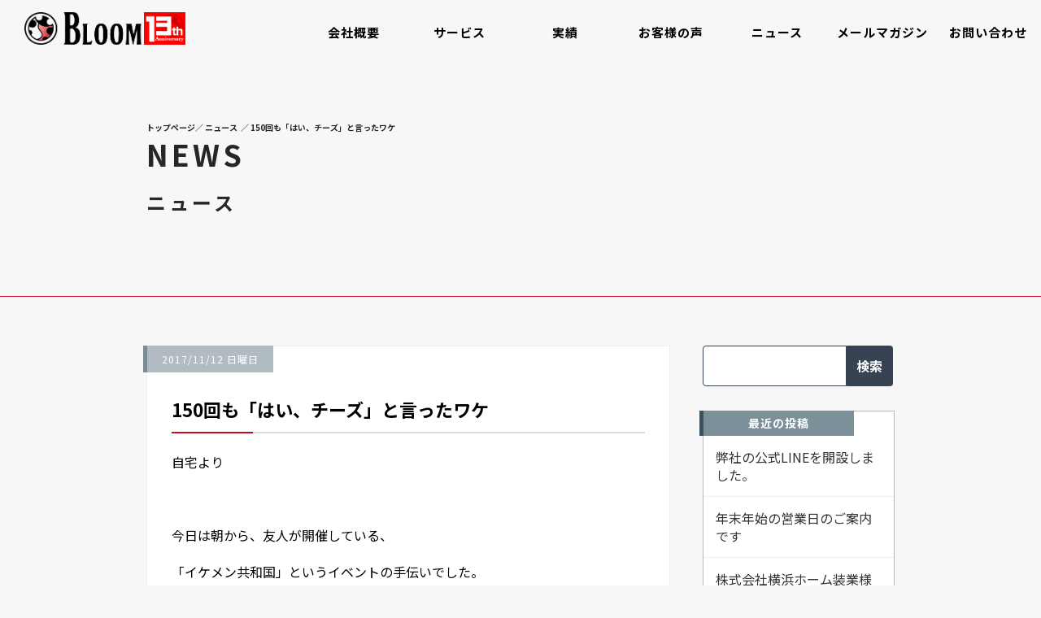

--- FILE ---
content_type: text/html; charset=UTF-8
request_url: https://bloominc.jp/news/20171112/
body_size: 14948
content:
<!doctype html><html dir="ltr" lang="ja" prefix="og: https://ogp.me/ns#"><head><meta charset="UTF-8"><meta name="viewport" content="width=device-width,initial-scale=1.0,minimum-scale=1.0,maximum-scale=1.0,user-scalable=no" /><link rel="profile" href="https://gmpg.org/xfn/11"><link rel="pingback" href="https://bloominc.jp/xmlrpc.php"><link rel="stylesheet" href="https://maxcdn.bootstrapcdn.com/bootstrap/3.3.7/css/bootstrap.min.css"><link rel="stylesheet" href="https://maxcdn.bootstrapcdn.com/font-awesome/4.7.0/css/font-awesome.min.css"><link href="https://bloominc.jp/wp-content/cache/autoptimize/css/autoptimize_single_8a94165ec168cf53d90cdf8a092894b2.css" rel="stylesheet"><link href="https://bloominc.jp/wp-content/cache/autoptimize/css/autoptimize_single_8ac4a87af01159779fa808ded0722303.css" rel="stylesheet"><link href="https://bloominc.jp/wp-content/cache/autoptimize/css/autoptimize_single_ea9b9770eb9c055cd4dd547fcf7e8dce.css" rel="stylesheet"><link href="https://bloominc.jp/wp-content/cache/autoptimize/css/autoptimize_single_42934f750c34ffec62fb9bd999ff34bd.css" rel="stylesheet"><link href="https://bloominc.jp/wp-content/themes/bloominc/favicon.ico" rel="shortcut icon" /> <script defer src="[data-uri]"></script> <title>150回も「はい、チーズ」と言ったワケ | 株式会社ブルーム</title><meta name="robots" content="max-image-preview:large" /><meta name="author" content="bloominc_wpmaster"/><link rel="canonical" href="https://bloominc.jp/news/20171112/" /><meta name="generator" content="All in One SEO (AIOSEO) 4.9.3" /><meta property="og:locale" content="ja_JP" /><meta property="og:site_name" content="株式会社ブルーム" /><meta property="og:type" content="article" /><meta property="og:title" content="150回も「はい、チーズ」と言ったワケ | 株式会社ブルーム" /><meta property="og:url" content="https://bloominc.jp/news/20171112/" /><meta property="fb:admins" content="490194937684859" /><meta property="og:image" content="https://bloominc.jp/wp-content/uploads/2025/05/fb_bnr_13.png" /><meta property="og:image:secure_url" content="https://bloominc.jp/wp-content/uploads/2025/05/fb_bnr_13.png" /><meta property="og:image:width" content="500" /><meta property="og:image:height" content="260" /><meta property="article:published_time" content="2017-11-11T16:00:43+00:00" /><meta property="article:modified_time" content="2017-11-15T07:56:50+00:00" /><meta property="article:publisher" content="https://www.facebook.com/bloomincjp/" /><meta name="twitter:card" content="summary" /><meta name="twitter:title" content="150回も「はい、チーズ」と言ったワケ | 株式会社ブルーム" /><meta name="twitter:image" content="https://bloominc.jp/wp-content/uploads/2017/08/facebook_ogp_image.png" /> <script type="application/ld+json" class="aioseo-schema">{"@context":"https:\/\/schema.org","@graph":[{"@type":"Article","@id":"https:\/\/bloominc.jp\/news\/20171112\/#article","name":"150\u56de\u3082\u300c\u306f\u3044\u3001\u30c1\u30fc\u30ba\u300d\u3068\u8a00\u3063\u305f\u30ef\u30b1 | \u682a\u5f0f\u4f1a\u793e\u30d6\u30eb\u30fc\u30e0","headline":"150\u56de\u3082\u300c\u306f\u3044\u3001\u30c1\u30fc\u30ba\u300d\u3068\u8a00\u3063\u305f\u30ef\u30b1","author":{"@id":"https:\/\/bloominc.jp\/author\/bloominc_wpmaster\/#author"},"publisher":{"@id":"https:\/\/bloominc.jp\/#organization"},"image":{"@type":"ImageObject","url":"https:\/\/i0.wp.com\/bloominc.jp\/wp-content\/uploads\/2025\/05\/seo_logo.png?fit=300%2C300&ssl=1","@id":"https:\/\/bloominc.jp\/#articleImage","width":300,"height":300},"datePublished":"2017-11-12T01:00:43+09:00","dateModified":"2017-11-15T16:56:50+09:00","inLanguage":"ja","mainEntityOfPage":{"@id":"https:\/\/bloominc.jp\/news\/20171112\/#webpage"},"isPartOf":{"@id":"https:\/\/bloominc.jp\/news\/20171112\/#webpage"},"articleSection":"\u30cb\u30e5\u30fc\u30b9"},{"@type":"BreadcrumbList","@id":"https:\/\/bloominc.jp\/news\/20171112\/#breadcrumblist","itemListElement":[{"@type":"ListItem","@id":"https:\/\/bloominc.jp#listItem","position":1,"name":"Home","item":"https:\/\/bloominc.jp","nextItem":{"@type":"ListItem","@id":"https:\/\/bloominc.jp\/news\/#listItem","name":"\u30cb\u30e5\u30fc\u30b9"}},{"@type":"ListItem","@id":"https:\/\/bloominc.jp\/news\/#listItem","position":2,"name":"\u30cb\u30e5\u30fc\u30b9","item":"https:\/\/bloominc.jp\/news\/","nextItem":{"@type":"ListItem","@id":"https:\/\/bloominc.jp\/news\/20171112\/#listItem","name":"150\u56de\u3082\u300c\u306f\u3044\u3001\u30c1\u30fc\u30ba\u300d\u3068\u8a00\u3063\u305f\u30ef\u30b1"},"previousItem":{"@type":"ListItem","@id":"https:\/\/bloominc.jp#listItem","name":"Home"}},{"@type":"ListItem","@id":"https:\/\/bloominc.jp\/news\/20171112\/#listItem","position":3,"name":"150\u56de\u3082\u300c\u306f\u3044\u3001\u30c1\u30fc\u30ba\u300d\u3068\u8a00\u3063\u305f\u30ef\u30b1","previousItem":{"@type":"ListItem","@id":"https:\/\/bloominc.jp\/news\/#listItem","name":"\u30cb\u30e5\u30fc\u30b9"}}]},{"@type":"Organization","@id":"https:\/\/bloominc.jp\/#organization","name":"\u682a\u5f0f\u4f1a\u793e\u30d6\u30eb\u30fc\u30e0","url":"https:\/\/bloominc.jp\/","logo":{"@type":"ImageObject","url":"https:\/\/i0.wp.com\/bloominc.jp\/wp-content\/uploads\/2025\/05\/seo_logo.png?fit=300%2C300&ssl=1","@id":"https:\/\/bloominc.jp\/news\/20171112\/#organizationLogo","width":300,"height":300},"image":{"@id":"https:\/\/bloominc.jp\/news\/20171112\/#organizationLogo"}},{"@type":"Person","@id":"https:\/\/bloominc.jp\/author\/bloominc_wpmaster\/#author","url":"https:\/\/bloominc.jp\/author\/bloominc_wpmaster\/","name":"bloominc_wpmaster","image":{"@type":"ImageObject","@id":"https:\/\/bloominc.jp\/news\/20171112\/#authorImage","url":"https:\/\/secure.gravatar.com\/avatar\/ccdb3fb697cd9591d9da3696eb389b5e?s=96&d=mm&r=g","width":96,"height":96,"caption":"bloominc_wpmaster"}},{"@type":"WebPage","@id":"https:\/\/bloominc.jp\/news\/20171112\/#webpage","url":"https:\/\/bloominc.jp\/news\/20171112\/","name":"150\u56de\u3082\u300c\u306f\u3044\u3001\u30c1\u30fc\u30ba\u300d\u3068\u8a00\u3063\u305f\u30ef\u30b1 | \u682a\u5f0f\u4f1a\u793e\u30d6\u30eb\u30fc\u30e0","inLanguage":"ja","isPartOf":{"@id":"https:\/\/bloominc.jp\/#website"},"breadcrumb":{"@id":"https:\/\/bloominc.jp\/news\/20171112\/#breadcrumblist"},"author":{"@id":"https:\/\/bloominc.jp\/author\/bloominc_wpmaster\/#author"},"creator":{"@id":"https:\/\/bloominc.jp\/author\/bloominc_wpmaster\/#author"},"datePublished":"2017-11-12T01:00:43+09:00","dateModified":"2017-11-15T16:56:50+09:00"},{"@type":"WebSite","@id":"https:\/\/bloominc.jp\/#website","url":"https:\/\/bloominc.jp\/","name":"\u682a\u5f0f\u4f1a\u793e\u30d6\u30eb\u30fc\u30e0","inLanguage":"ja","publisher":{"@id":"https:\/\/bloominc.jp\/#organization"}}]}</script> <link rel='dns-prefetch' href='//www.google.com' /><link rel='dns-prefetch' href='//cdnjs.cloudflare.com' /><link rel='dns-prefetch' href='//www.googletagmanager.com' /><link rel='dns-prefetch' href='//stats.wp.com' /><link rel='dns-prefetch' href='//v0.wordpress.com' /><link rel='dns-prefetch' href='//i0.wp.com' /><link rel="alternate" type="application/rss+xml" title="株式会社ブルーム &raquo; フィード" href="https://bloominc.jp/feed/" /><link rel="alternate" type="application/rss+xml" title="株式会社ブルーム &raquo; コメントフィード" href="https://bloominc.jp/comments/feed/" /><link rel="alternate" type="application/rss+xml" title="株式会社ブルーム &raquo; 150回も「はい、チーズ」と言ったワケ のコメントのフィード" href="https://bloominc.jp/news/20171112/feed/" /><link rel='stylesheet' id='wp-block-library-css' href='https://bloominc.jp/wp-includes/css/dist/block-library/style.min.css?ver=6.3.7' type='text/css' media='all' /><style id='wp-block-library-inline-css' type='text/css'>.has-text-align-justify{text-align:justify;}</style><link rel='stylesheet' id='aioseo/css/src/vue/standalone/blocks/table-of-contents/global.scss-css' href='https://bloominc.jp/wp-content/cache/autoptimize/css/autoptimize_single_8aeaa129c1f80e6e5dbaa329351d1482.css?ver=4.9.3' type='text/css' media='all' /><link rel='stylesheet' id='mediaelement-css' href='https://bloominc.jp/wp-includes/js/mediaelement/mediaelementplayer-legacy.min.css?ver=4.2.17' type='text/css' media='all' /><link rel='stylesheet' id='wp-mediaelement-css' href='https://bloominc.jp/wp-includes/js/mediaelement/wp-mediaelement.min.css?ver=6.3.7' type='text/css' media='all' /><style id='jetpack-sharing-buttons-style-inline-css' type='text/css'>.jetpack-sharing-buttons__services-list{display:flex;flex-direction:row;flex-wrap:wrap;gap:0;list-style-type:none;margin:5px;padding:0}.jetpack-sharing-buttons__services-list.has-small-icon-size{font-size:12px}.jetpack-sharing-buttons__services-list.has-normal-icon-size{font-size:16px}.jetpack-sharing-buttons__services-list.has-large-icon-size{font-size:24px}.jetpack-sharing-buttons__services-list.has-huge-icon-size{font-size:36px}@media print{.jetpack-sharing-buttons__services-list{display:none!important}}.editor-styles-wrapper .wp-block-jetpack-sharing-buttons{gap:0;padding-inline-start:0}ul.jetpack-sharing-buttons__services-list.has-background{padding:1.25em 2.375em}</style><style id='classic-theme-styles-inline-css' type='text/css'>/*! This file is auto-generated */
.wp-block-button__link{color:#fff;background-color:#32373c;border-radius:9999px;box-shadow:none;text-decoration:none;padding:calc(.667em + 2px) calc(1.333em + 2px);font-size:1.125em}.wp-block-file__button{background:#32373c;color:#fff;text-decoration:none}</style><style id='global-styles-inline-css' type='text/css'>body{--wp--preset--color--black: #000000;--wp--preset--color--cyan-bluish-gray: #abb8c3;--wp--preset--color--white: #ffffff;--wp--preset--color--pale-pink: #f78da7;--wp--preset--color--vivid-red: #cf2e2e;--wp--preset--color--luminous-vivid-orange: #ff6900;--wp--preset--color--luminous-vivid-amber: #fcb900;--wp--preset--color--light-green-cyan: #7bdcb5;--wp--preset--color--vivid-green-cyan: #00d084;--wp--preset--color--pale-cyan-blue: #8ed1fc;--wp--preset--color--vivid-cyan-blue: #0693e3;--wp--preset--color--vivid-purple: #9b51e0;--wp--preset--gradient--vivid-cyan-blue-to-vivid-purple: linear-gradient(135deg,rgba(6,147,227,1) 0%,rgb(155,81,224) 100%);--wp--preset--gradient--light-green-cyan-to-vivid-green-cyan: linear-gradient(135deg,rgb(122,220,180) 0%,rgb(0,208,130) 100%);--wp--preset--gradient--luminous-vivid-amber-to-luminous-vivid-orange: linear-gradient(135deg,rgba(252,185,0,1) 0%,rgba(255,105,0,1) 100%);--wp--preset--gradient--luminous-vivid-orange-to-vivid-red: linear-gradient(135deg,rgba(255,105,0,1) 0%,rgb(207,46,46) 100%);--wp--preset--gradient--very-light-gray-to-cyan-bluish-gray: linear-gradient(135deg,rgb(238,238,238) 0%,rgb(169,184,195) 100%);--wp--preset--gradient--cool-to-warm-spectrum: linear-gradient(135deg,rgb(74,234,220) 0%,rgb(151,120,209) 20%,rgb(207,42,186) 40%,rgb(238,44,130) 60%,rgb(251,105,98) 80%,rgb(254,248,76) 100%);--wp--preset--gradient--blush-light-purple: linear-gradient(135deg,rgb(255,206,236) 0%,rgb(152,150,240) 100%);--wp--preset--gradient--blush-bordeaux: linear-gradient(135deg,rgb(254,205,165) 0%,rgb(254,45,45) 50%,rgb(107,0,62) 100%);--wp--preset--gradient--luminous-dusk: linear-gradient(135deg,rgb(255,203,112) 0%,rgb(199,81,192) 50%,rgb(65,88,208) 100%);--wp--preset--gradient--pale-ocean: linear-gradient(135deg,rgb(255,245,203) 0%,rgb(182,227,212) 50%,rgb(51,167,181) 100%);--wp--preset--gradient--electric-grass: linear-gradient(135deg,rgb(202,248,128) 0%,rgb(113,206,126) 100%);--wp--preset--gradient--midnight: linear-gradient(135deg,rgb(2,3,129) 0%,rgb(40,116,252) 100%);--wp--preset--font-size--small: 13px;--wp--preset--font-size--medium: 20px;--wp--preset--font-size--large: 36px;--wp--preset--font-size--x-large: 42px;--wp--preset--spacing--20: 0.44rem;--wp--preset--spacing--30: 0.67rem;--wp--preset--spacing--40: 1rem;--wp--preset--spacing--50: 1.5rem;--wp--preset--spacing--60: 2.25rem;--wp--preset--spacing--70: 3.38rem;--wp--preset--spacing--80: 5.06rem;--wp--preset--shadow--natural: 6px 6px 9px rgba(0, 0, 0, 0.2);--wp--preset--shadow--deep: 12px 12px 50px rgba(0, 0, 0, 0.4);--wp--preset--shadow--sharp: 6px 6px 0px rgba(0, 0, 0, 0.2);--wp--preset--shadow--outlined: 6px 6px 0px -3px rgba(255, 255, 255, 1), 6px 6px rgba(0, 0, 0, 1);--wp--preset--shadow--crisp: 6px 6px 0px rgba(0, 0, 0, 1);}:where(.is-layout-flex){gap: 0.5em;}:where(.is-layout-grid){gap: 0.5em;}body .is-layout-flow > .alignleft{float: left;margin-inline-start: 0;margin-inline-end: 2em;}body .is-layout-flow > .alignright{float: right;margin-inline-start: 2em;margin-inline-end: 0;}body .is-layout-flow > .aligncenter{margin-left: auto !important;margin-right: auto !important;}body .is-layout-constrained > .alignleft{float: left;margin-inline-start: 0;margin-inline-end: 2em;}body .is-layout-constrained > .alignright{float: right;margin-inline-start: 2em;margin-inline-end: 0;}body .is-layout-constrained > .aligncenter{margin-left: auto !important;margin-right: auto !important;}body .is-layout-constrained > :where(:not(.alignleft):not(.alignright):not(.alignfull)){max-width: var(--wp--style--global--content-size);margin-left: auto !important;margin-right: auto !important;}body .is-layout-constrained > .alignwide{max-width: var(--wp--style--global--wide-size);}body .is-layout-flex{display: flex;}body .is-layout-flex{flex-wrap: wrap;align-items: center;}body .is-layout-flex > *{margin: 0;}body .is-layout-grid{display: grid;}body .is-layout-grid > *{margin: 0;}:where(.wp-block-columns.is-layout-flex){gap: 2em;}:where(.wp-block-columns.is-layout-grid){gap: 2em;}:where(.wp-block-post-template.is-layout-flex){gap: 1.25em;}:where(.wp-block-post-template.is-layout-grid){gap: 1.25em;}.has-black-color{color: var(--wp--preset--color--black) !important;}.has-cyan-bluish-gray-color{color: var(--wp--preset--color--cyan-bluish-gray) !important;}.has-white-color{color: var(--wp--preset--color--white) !important;}.has-pale-pink-color{color: var(--wp--preset--color--pale-pink) !important;}.has-vivid-red-color{color: var(--wp--preset--color--vivid-red) !important;}.has-luminous-vivid-orange-color{color: var(--wp--preset--color--luminous-vivid-orange) !important;}.has-luminous-vivid-amber-color{color: var(--wp--preset--color--luminous-vivid-amber) !important;}.has-light-green-cyan-color{color: var(--wp--preset--color--light-green-cyan) !important;}.has-vivid-green-cyan-color{color: var(--wp--preset--color--vivid-green-cyan) !important;}.has-pale-cyan-blue-color{color: var(--wp--preset--color--pale-cyan-blue) !important;}.has-vivid-cyan-blue-color{color: var(--wp--preset--color--vivid-cyan-blue) !important;}.has-vivid-purple-color{color: var(--wp--preset--color--vivid-purple) !important;}.has-black-background-color{background-color: var(--wp--preset--color--black) !important;}.has-cyan-bluish-gray-background-color{background-color: var(--wp--preset--color--cyan-bluish-gray) !important;}.has-white-background-color{background-color: var(--wp--preset--color--white) !important;}.has-pale-pink-background-color{background-color: var(--wp--preset--color--pale-pink) !important;}.has-vivid-red-background-color{background-color: var(--wp--preset--color--vivid-red) !important;}.has-luminous-vivid-orange-background-color{background-color: var(--wp--preset--color--luminous-vivid-orange) !important;}.has-luminous-vivid-amber-background-color{background-color: var(--wp--preset--color--luminous-vivid-amber) !important;}.has-light-green-cyan-background-color{background-color: var(--wp--preset--color--light-green-cyan) !important;}.has-vivid-green-cyan-background-color{background-color: var(--wp--preset--color--vivid-green-cyan) !important;}.has-pale-cyan-blue-background-color{background-color: var(--wp--preset--color--pale-cyan-blue) !important;}.has-vivid-cyan-blue-background-color{background-color: var(--wp--preset--color--vivid-cyan-blue) !important;}.has-vivid-purple-background-color{background-color: var(--wp--preset--color--vivid-purple) !important;}.has-black-border-color{border-color: var(--wp--preset--color--black) !important;}.has-cyan-bluish-gray-border-color{border-color: var(--wp--preset--color--cyan-bluish-gray) !important;}.has-white-border-color{border-color: var(--wp--preset--color--white) !important;}.has-pale-pink-border-color{border-color: var(--wp--preset--color--pale-pink) !important;}.has-vivid-red-border-color{border-color: var(--wp--preset--color--vivid-red) !important;}.has-luminous-vivid-orange-border-color{border-color: var(--wp--preset--color--luminous-vivid-orange) !important;}.has-luminous-vivid-amber-border-color{border-color: var(--wp--preset--color--luminous-vivid-amber) !important;}.has-light-green-cyan-border-color{border-color: var(--wp--preset--color--light-green-cyan) !important;}.has-vivid-green-cyan-border-color{border-color: var(--wp--preset--color--vivid-green-cyan) !important;}.has-pale-cyan-blue-border-color{border-color: var(--wp--preset--color--pale-cyan-blue) !important;}.has-vivid-cyan-blue-border-color{border-color: var(--wp--preset--color--vivid-cyan-blue) !important;}.has-vivid-purple-border-color{border-color: var(--wp--preset--color--vivid-purple) !important;}.has-vivid-cyan-blue-to-vivid-purple-gradient-background{background: var(--wp--preset--gradient--vivid-cyan-blue-to-vivid-purple) !important;}.has-light-green-cyan-to-vivid-green-cyan-gradient-background{background: var(--wp--preset--gradient--light-green-cyan-to-vivid-green-cyan) !important;}.has-luminous-vivid-amber-to-luminous-vivid-orange-gradient-background{background: var(--wp--preset--gradient--luminous-vivid-amber-to-luminous-vivid-orange) !important;}.has-luminous-vivid-orange-to-vivid-red-gradient-background{background: var(--wp--preset--gradient--luminous-vivid-orange-to-vivid-red) !important;}.has-very-light-gray-to-cyan-bluish-gray-gradient-background{background: var(--wp--preset--gradient--very-light-gray-to-cyan-bluish-gray) !important;}.has-cool-to-warm-spectrum-gradient-background{background: var(--wp--preset--gradient--cool-to-warm-spectrum) !important;}.has-blush-light-purple-gradient-background{background: var(--wp--preset--gradient--blush-light-purple) !important;}.has-blush-bordeaux-gradient-background{background: var(--wp--preset--gradient--blush-bordeaux) !important;}.has-luminous-dusk-gradient-background{background: var(--wp--preset--gradient--luminous-dusk) !important;}.has-pale-ocean-gradient-background{background: var(--wp--preset--gradient--pale-ocean) !important;}.has-electric-grass-gradient-background{background: var(--wp--preset--gradient--electric-grass) !important;}.has-midnight-gradient-background{background: var(--wp--preset--gradient--midnight) !important;}.has-small-font-size{font-size: var(--wp--preset--font-size--small) !important;}.has-medium-font-size{font-size: var(--wp--preset--font-size--medium) !important;}.has-large-font-size{font-size: var(--wp--preset--font-size--large) !important;}.has-x-large-font-size{font-size: var(--wp--preset--font-size--x-large) !important;}
.wp-block-navigation a:where(:not(.wp-element-button)){color: inherit;}
:where(.wp-block-post-template.is-layout-flex){gap: 1.25em;}:where(.wp-block-post-template.is-layout-grid){gap: 1.25em;}
:where(.wp-block-columns.is-layout-flex){gap: 2em;}:where(.wp-block-columns.is-layout-grid){gap: 2em;}
.wp-block-pullquote{font-size: 1.5em;line-height: 1.6;}</style><link rel='stylesheet' id='contact-form-7-css' href='https://bloominc.jp/wp-content/cache/autoptimize/css/autoptimize_single_3fd2afa98866679439097f4ab102fe0a.css?ver=5.9.8' type='text/css' media='all' /><link rel='stylesheet' id='contact-form-7-confirm-css' href='https://bloominc.jp/wp-content/cache/autoptimize/css/autoptimize_single_c605b424176e2b3541570e9ebd66830b.css?ver=5.1' type='text/css' media='all' /><link rel='stylesheet' id='wp-pagenavi-css' href='https://bloominc.jp/wp-content/cache/autoptimize/css/autoptimize_single_73d29ecb3ae4eb2b78712fab3a46d32d.css?ver=2.70' type='text/css' media='all' /><link rel='stylesheet' id='bloominc-style-css' href='https://bloominc.jp/wp-content/themes/bloominc/style.css?ver=6.3.7' type='text/css' media='all' /><link rel='stylesheet' id='social-logos-css' href='https://bloominc.jp/wp-content/plugins/jetpack/_inc/social-logos/social-logos.min.css?ver=13.3.2' type='text/css' media='all' /><link rel='stylesheet' id='jetpack_css-css' href='https://bloominc.jp/wp-content/cache/autoptimize/css/autoptimize_single_b4e165af94210494139c45cc1794ab62.css?ver=13.3.2' type='text/css' media='all' /> <script defer type='text/javascript' src='//cdnjs.cloudflare.com/ajax/libs/jquery/2.1.4/jquery.min.js?ver=2.1.4' id='jquery-js'></script> <script defer type='text/javascript' src='//cdnjs.cloudflare.com/ajax/libs/jquery-migrate/1.2.1/jquery-migrate.min.js?ver=1.2.1' id='jquery-migrate-js'></script> 
 <script defer type='text/javascript' src='https://www.googletagmanager.com/gtag/js?id=GT-T5RLVJX' id='google_gtagjs-js'></script> <script defer id="google_gtagjs-js-after" src="[data-uri]"></script> <link rel="https://api.w.org/" href="https://bloominc.jp/wp-json/" /><link rel="alternate" type="application/json" href="https://bloominc.jp/wp-json/wp/v2/posts/3554" /><link rel="EditURI" type="application/rsd+xml" title="RSD" href="https://bloominc.jp/xmlrpc.php?rsd" /><meta name="generator" content="WordPress 6.3.7" /><link rel='shortlink' href='https://wp.me/s7dQe8-20171112' /><link rel="alternate" type="application/json+oembed" href="https://bloominc.jp/wp-json/oembed/1.0/embed?url=https%3A%2F%2Fbloominc.jp%2Fnews%2F20171112%2F" /><link rel="alternate" type="text/xml+oembed" href="https://bloominc.jp/wp-json/oembed/1.0/embed?url=https%3A%2F%2Fbloominc.jp%2Fnews%2F20171112%2F&#038;format=xml" /><meta name="generator" content="Site Kit by Google 1.171.0" /><style>img#wpstats{display:none}</style><link rel="pingback" href="https://bloominc.jp/xmlrpc.php"><meta name="google-site-verification" content="8_hx0YborzdanaeqX6261j6Kra9Lodv049i8gnESdUE"><style type="text/css">.recentcomments a{display:inline !important;padding:0 !important;margin:0 !important;}</style><style type="text/css">.grecaptcha-badge {
    Display: block;
    margin-left: auto;
    margin-right: auto;
    Margin-bottom: 20px;
}</style></head><body id="page-top" class="post-template-default single single-post postid-3554 single-format-standard"> <script defer src="[data-uri]"></script> <div class="page"><nav class="navbar navbar-custom navbar-fixed-top" role="navigation"><div class="navbar-header"> <a data-toggle="collapse" data-target=".navbar-collapse"><img src="https://bloominc.jp/wp-content/themes/bloominc/img/icon_menu.png" class="navbar-toggle iconber visible-xs"></a> <a class="navbar-brand page-scroll" href="https://bloominc.jp"> <img src="https://bloominc.jp/wp-content/themes/bloominc/img/logo10.png"> </a></div><div class="navbar-collapse collapse"><ul class="nav navbar-nav hnav"><li class="hidden"> <a href="#page-top"></a></li><li><a href="https://bloominc.jp/company/">会社概要</a></li><li><a href="https://bloominc.jp/service/">サービス</a></li><li><a href="https://bloominc.jp/work/">実績</a></li><li><a href="https://bloominc.jp/review/">お客様の声</a></li><li><a href="https://bloominc.jp/news/">ニュース</a></li><li><a href="https://bloominc.jp/nl/">メールマガジン</a></li><li><a href="https://bloominc.jp/contact/">お問い合わせ</a></li></ul></div></nav><header class="header-intro"><div class="inner clearfix"><div class=""><div class="pankuzu"><ol class="breadcrumb"><li class="home"><span property="itemListElement" typeof="ListItem"><a property="item" typeof="WebPage" title="株式会社ブルームへ移動" href="https://bloominc.jp" class="home"><span property="name">トップページ</span></a><meta property="position" content="1"></span></li><li class="taxonomy category"><span property="itemListElement" typeof="ListItem"><a property="item" typeof="WebPage" title="ニュースのカテゴリーアーカイブへ移動" href="https://bloominc.jp/news/" class="taxonomy category"><span property="name">ニュース</span></a><meta property="position" content="2"></span></li><li class="post post-post current-item"><span property="itemListElement" typeof="ListItem"><span property="name">150回も「はい、チーズ」と言ったワケ</span><meta property="position" content="3"></span></li></ol></div></div><h2 class="header-title"> news <span class="sub-title">ニュース</span></h2></div></header><div class="bg-fixed"><div class="inner"><div class="news-box"><div class="news-mainbox clearfix"><div class="news-inner-left"><div class="news-inner1"><div class="time"> 2017/11/12 日曜日</div><div class="heading-level3"><h3>150回も「はい、チーズ」と言ったワケ</h3></div><p>自宅より</p><p>&nbsp;</p><p>今日は朝から、友人が開催している、</p><p>「イケメン共和国」というイベントの手伝いでした。</p><p>イケメン共和国とは、池袋の「腐女子」をターゲットとした池袋の東急ハンズとコラボした企画です。</p><p>&nbsp;</p><p>アイドルユニットが4チームぐらい。東急ハンズ前で歌って踊ります。</p><p>このアイドルの「追っかけ」（ファン）が物凄いのです。</p><p>NAKAYAMAビックリしました。</p><p>もう、アイドルの事大好き過ぎて、ステージの前には行列が出来ています。</p><p>この行列を見ていると、コスモ（小宇宙）ハンパ無いです。</p><p>みんな、ずっーと何度も鏡を見てお化粧を直します。</p><p>&nbsp;</p><p>NAKAYAMAのミッションは、「チェキ担当」です。</p><p>チェキって知っていますか？僕は知りませんでした。</p><p>簡単に言うとポラロイドカメラなのですが、ライブが終わった後、ステージで</p><p>アイドルと一緒にポラロイド写真が撮れるのです。</p><p>このポラロイド写真撮影が、「チェキ」なのですが、</p><p>このチェキが、かなり大変。多い娘だと数十枚撮影します。</p><p>&nbsp;</p><p>ここで問題です。このチェキは1枚いくらだと思いますか？</p><p>ちなみに、来場者の客層は、</p><p>15～20歳　20%<br /> 20～25歳　30%<br /> 25～30歳　30%<br /> 30以上　20%</p><p>というような感じです。</p><p>最年長ですと、50歳ぐらいの女性が来ていました。</p><p>さて、チェキの1枚の金額はいくらだと思いますか？</p><p>正解は・・・1,000円です。</p><p>&nbsp;</p><p>ポラロイド写真1枚、1,000円です。これは高いですか？安いですか？</p><p>NAKAYAMAは「高すぎるだろ！」という感覚なのですが、</p><p>このチェキが飛ぶように売れるんですよね。もうビックリです。</p><p>&nbsp;</p><p>例えば、20枚撮影したら、2万円です。</p><p>中には、明らかに十代の女性が、50枚チェキを買う事もあります。</p><p>「おい、その金どうした？」</p><p>と思わず、問いただしたくなります。</p><p>&nbsp;</p><p>アイドルのライブが終わると、</p><p>ステージにファンの女性が満面の笑みを浮かべてアイドルに近づきます。</p><p>アイドルは、「さっき目が合ったね」とか女性に言います。</p><p>すると、女性はもう最高潮。</p><p>NAKAYAMAは、その女性とアイドルの2ショットを撮影します。</p><p>&nbsp;</p><p>アイドル「この後はどこ行くの」</p><p>ファン「ビックカメラにイヤホン買いに行くの」</p><p>アイドル「一番大事だね」</p><p>ファン「うん」</p><p>&nbsp;</p><p>こんな会話をファインダー越しに眺め、150枚のポラロイド写真を撮影しました。</p><p>150回も「はい、チーズ」と言った事になります。</p><p>体力的に滅茶苦茶シンドかったですが、ファンの嬉しそうな顔を見ると、</p><p>NAKAYAMAも嬉しくなってきました。</p><p>&nbsp;</p><p>不思議なもので、沢山写真を撮影していると、慣れてきて、</p><p>もっと、「ファン」と「アイドル」の良さを引き出したい。</p><p>という、プロ魂が出てきます。</p><p>それと、そんなに女の子に喜ばれている、アイドルが羨ましく感じてきている、自分もいました。</p><p>&nbsp;</p><p>「もっと若ければ・・・」</p><p>&nbsp;</p><p>チェキもそうですが、ポラロイドが売れまくっています。</p><p>明日も、11時から19時まで、東急ハンズ前でお手伝いをしていますので、</p><p>遊びに来てください。</p><p>&nbsp;</p><p>＜P.S.＞</p><p>イケメンアイドルの中に、何故か、「おじさん」もいました。</p><p>イケメンアイドルと並んで写真を撮りたがる「オジサン」</p><p>それを撮影する「オジサン」（NAKAYAMA）</p><p>&nbsp;</p><p>＜オススメ＞</p><p>明日の目標は200枚の撮影です。</p><p><a href="https://twitter.com/ikemen_republic " target="_blank" rel="noopener noreferrer">https://twitter.com/ikemen_republic </a></p><p>&nbsp;</p><p>＜今日のひとこと＞</p><p>ブクロで待っています！</p><p>&nbsp;</p><p>記事が参考になったり、面白ければ、<br /> クリックお願いします。</p><p><a href="http://clap.mag2.com/putrioprow" target="_blank" rel="noopener noreferrer" data-saferedirecturl="https://www.google.com/url?hl=ja&amp;q=http://clap.mag2.com/putrioprow&amp;source=gmail&amp;ust=1496391116082000&amp;usg=AFQjCNHNL6X8oDEozFietNebM_3BYMfjMQ">http://clap.mag2.com/putriopro<wbr />w</a></p><p>クリックだけでも嬉しいですが、<br /> フォームもついていますので、<br /> リクエストやご質問等、コメント頂けますと幸いです。</p><p>────────────────────</p><p>【メルマガ紹介のお願いです】</p><p>メルマガ会員募集中です。<br /> ご友人、お取引先様に是非ご紹介頂けますと嬉しいです。<br /> 下記URLをお送り頂ければと思います。</p><p>↓↓↓↓↓↓↓↓</p><p><a href="https://bloominc.jp/nl/" target="_blank" rel="noopener noreferrer" data-saferedirecturl="https://www.google.com/url?hl=ja&amp;q=https://bloominc.jp/nl/&amp;source=gmail&amp;ust=1496391116082000&amp;usg=AFQjCNHbnA7jjlrrBTv2GR2NuN0zFiKc9g">https://bloominc.jp/nl/</a></p><p>────────────────────</p><div class="sharedaddy sd-sharing-enabled"><div class="robots-nocontent sd-block sd-social sd-social-icon sd-sharing"><h3 class="sd-title">共有:</h3><div class="sd-content"><ul><li class="share-twitter"><a rel="nofollow noopener noreferrer" data-shared="sharing-twitter-3554" class="share-twitter sd-button share-icon no-text" href="https://bloominc.jp/news/20171112/?share=twitter" target="_blank" title="クリックして Twitter で共有" ><span></span><span class="sharing-screen-reader-text">クリックして Twitter で共有 (新しいウィンドウで開きます)</span></a></li><li class="share-facebook"><a rel="nofollow noopener noreferrer" data-shared="sharing-facebook-3554" class="share-facebook sd-button share-icon no-text" href="https://bloominc.jp/news/20171112/?share=facebook" target="_blank" title="Facebook で共有するにはクリックしてください" ><span></span><span class="sharing-screen-reader-text">Facebook で共有するにはクリックしてください (新しいウィンドウで開きます)</span></a></li><li class="share-end"></li></ul></div></div></div></div></div><div class="news-side"><div class="search-box"><form role="search" method="get" id="searchform" class="searchform" action="https://bloominc.jp/"><div> <input type="text" class="form-control" value="" name="s" id="s" /> <input type="submit" class="btn btn-l-gry" id="searchsubmit" value="検索" /></div></form></div><div class="news-side-box"><h5>最近の投稿</h5><ul><li><a href="https://bloominc.jp/news/2026/" title="弊社の公式LINEを開設しました。">弊社の公式LINEを開設しました。</a></li><li><a href="https://bloominc.jp/news/20251222/" title="年末年始の営業日のご案内です">年末年始の営業日のご案内です</a></li><li><a href="https://bloominc.jp/work/website/%e6%a0%aa%e5%bc%8f%e4%bc%9a%e7%a4%be%e6%a8%aa%e6%b5%9c%e3%83%9b%e3%83%bc%e3%83%a0%e8%a3%85%e6%a5%ad%e6%a7%98/" title="株式会社横浜ホーム装業様">株式会社横浜ホーム装業様</a></li><li><a href="https://bloominc.jp/work/website/%e9%ab%98%e6%9d%be%e5%84%aa%e5%ad%90%e5%85%ac%e8%aa%8d%e4%bc%9a%e8%a8%88%e5%a3%ab%e4%ba%8b%e5%8b%99%e6%89%80%e6%a7%98/" title="高松優子公認会計士事務所様">高松優子公認会計士事務所様</a></li><li><a href="https://bloominc.jp/work/website/%e6%a0%aa%e5%bc%8f%e4%bc%9a%e7%a4%bephalanx%e6%a7%98/" title="株式会社Phalanx様">株式会社Phalanx様</a></li></ul></div><div class="news-side-box"><h5>月別アーカイブ</h5><ul><li><a href='https://bloominc.jp/2026/01/'>2026年1月</a></li><li><a href='https://bloominc.jp/2025/12/'>2025年12月</a></li><li><a href='https://bloominc.jp/2025/10/'>2025年10月</a></li><li><a href='https://bloominc.jp/2025/08/'>2025年8月</a></li><li><a href='https://bloominc.jp/2025/05/'>2025年5月</a></li><li><a href='https://bloominc.jp/2025/04/'>2025年4月</a></li><li><a href='https://bloominc.jp/2024/12/'>2024年12月</a></li><li><a href='https://bloominc.jp/2024/08/'>2024年8月</a></li><li><a href='https://bloominc.jp/2024/07/'>2024年7月</a></li><li><a href='https://bloominc.jp/2023/12/'>2023年12月</a></li><li><a href='https://bloominc.jp/2023/08/'>2023年8月</a></li><li><a href='https://bloominc.jp/2023/04/'>2023年4月</a></li></ul></div></div></div></div></div></div><div class="sns_footer"><div class="inner"><ul class="sns"><li> <a class="twitter" href="https://03auto.biz/clk/archives/rksgfb.html" target="_blank"> <span>X</span> </a></li><li> <a class="facebook" href="https://03auto.biz/clk/archives/mgftpp.html" target="_blank"> <span>FACEBOOK</span> </a></li><li> <a class="instagram" href="https://03auto.biz/clk/archives/rwetfu.html"  target="_blank"> <span>Instagram</span> </a></li></ul></div></div><footer><div class="inner clearfix"><div class="leftBox"> <img src="https://bloominc.jp/wp-content/themes/bloominc/img/f_logo.png"></div><div class="rightBox"><div class="infomation-menu"><div class="menu-%e3%83%95%e3%83%83%e3%82%bf%e3%83%bc%e3%83%a1%e3%83%8b%e3%83%a5%e3%83%bc-container"><ul id="menu-%e3%83%95%e3%83%83%e3%82%bf%e3%83%bc%e3%83%a1%e3%83%8b%e3%83%a5%e3%83%bc" class=""><li id="menu-item-2320" class="menu-item menu-item-type-custom menu-item-object-custom menu-item-home menu-item-2320"><a href="https://bloominc.jp/">トップページ</a></li><li id="menu-item-2543" class="menu-item menu-item-type-post_type menu-item-object-page menu-item-2543"><a href="https://bloominc.jp/service/">サービス</a></li><li id="menu-item-2426" class="menu-item menu-item-type-taxonomy menu-item-object-category menu-item-2426"><a href="https://bloominc.jp/work/">実績</a></li><li id="menu-item-2452" class="menu-item menu-item-type-taxonomy menu-item-object-category menu-item-2452"><a href="https://bloominc.jp/review/">お客様の声</a></li><li id="menu-item-2321" class="menu-item menu-item-type-taxonomy menu-item-object-category current-post-ancestor current-menu-parent current-post-parent menu-item-2321"><a href="https://bloominc.jp/news/">ニュース</a></li><li id="menu-item-2554" class="menu-item menu-item-type-post_type menu-item-object-page menu-item-2554"><a href="https://bloominc.jp/company/">会社概要</a></li><li id="menu-item-2576" class="menu-item menu-item-type-post_type menu-item-object-page menu-item-2576"><a href="https://bloominc.jp/contact/">お問い合わせ</a></li><li id="menu-item-2575" class="menu-item menu-item-type-post_type menu-item-object-page menu-item-2575"><a href="https://bloominc.jp/nl/">ニュースレター</a></li><li id="menu-item-7020" class="menu-item menu-item-type-post_type menu-item-object-page menu-item-7020"><a href="https://bloominc.jp/sns/">SNS公式アカウント</a></li><li id="menu-item-2456" class="menu-item menu-item-type-post_type menu-item-object-page menu-item-2456"><a href="https://bloominc.jp/privacy/">個人情報保護方針</a></li><li id="menu-item-4731" class="menu-item menu-item-type-post_type menu-item-object-page menu-item-4731"><a href="https://bloominc.jp/sitemaps/">サイトマップ</a></li></ul></div></div></div></div><p>&copy; 2012 BLOOM inc.</p></footer><div class="scroll-top page-scroll"> <a class="btn btn-red" href="#page-top"> ページトップ </a></div></div> <script defer src="https://ajax.googleapis.com/ajax/libs/jquery/3.2.1/jquery.min.js"></script> <script defer src="https://maxcdn.bootstrapcdn.com/bootstrap/3.3.7/js/bootstrap.min.js"></script>  <script defer src="https://cdnjs.cloudflare.com/ajax/libs/jquery-easing/1.3/jquery.easing.min.js"></script> <script defer src="https://bloominc.jp/wp-content/cache/autoptimize/js/autoptimize_single_a9df1cfb76ce492afd9d13f3320272fd.js"></script>  <script defer src="https://bloominc.jp/wp-content/cache/autoptimize/js/autoptimize_single_27f2509dd7a2a3104504a493d5603438.js"></script> <script defer src="[data-uri]"></script> <script defer src="[data-uri]"></script>  <script defer src="[data-uri]"></script> <script defer src="[data-uri]"></script> <script defer src="[data-uri]"></script> <script defer src="[data-uri]"></script> <script defer src="[data-uri]"></script> <script defer type='text/javascript' src='https://bloominc.jp/wp-content/cache/autoptimize/js/autoptimize_single_328b8123661abdd5f4a0c695e7aa9dcc.js?minify=false&#038;ver=132249e245926ae3e188' id='jetpack-photon-js'></script> <script type='text/javascript' src='https://bloominc.jp/wp-includes/js/dist/vendor/wp-polyfill-inert.min.js?ver=3.1.2' id='wp-polyfill-inert-js'></script> <script type='text/javascript' src='https://bloominc.jp/wp-includes/js/dist/vendor/regenerator-runtime.min.js?ver=0.13.11' id='regenerator-runtime-js'></script> <script type='text/javascript' src='https://bloominc.jp/wp-includes/js/dist/vendor/wp-polyfill.min.js?ver=3.15.0' id='wp-polyfill-js'></script> <script type='text/javascript' src='https://bloominc.jp/wp-includes/js/dist/hooks.min.js?ver=c6aec9a8d4e5a5d543a1' id='wp-hooks-js'></script> <script type='text/javascript' src='https://bloominc.jp/wp-includes/js/dist/i18n.min.js?ver=7701b0c3857f914212ef' id='wp-i18n-js'></script> <script defer id="wp-i18n-js-after" src="[data-uri]"></script> <script defer type='text/javascript' src='https://bloominc.jp/wp-content/cache/autoptimize/js/autoptimize_single_efc27e253fae1b7b891fb5a40e687768.js?ver=5.9.8' id='swv-js'></script> <script defer id="contact-form-7-js-extra" src="[data-uri]"></script> <script defer id="contact-form-7-js-translations" src="[data-uri]"></script> <script defer type='text/javascript' src='https://bloominc.jp/wp-content/cache/autoptimize/js/autoptimize_single_0b1719adf5fa7231cb1a1b54cf11a50e.js?ver=5.9.8' id='contact-form-7-js'></script> <script defer type='text/javascript' src='https://bloominc.jp/wp-includes/js/jquery/jquery.form.min.js?ver=4.3.0' id='jquery-form-js'></script> <script defer type='text/javascript' src='https://bloominc.jp/wp-content/cache/autoptimize/js/autoptimize_single_952e21f7fe575ec91017e15012f404d7.js?ver=5.1' id='contact-form-7-confirm-js'></script> <script defer id="google-invisible-recaptcha-js-before" src="[data-uri]"></script> <script type='text/javascript' async defer src='https://www.google.com/recaptcha/api.js?onload=renderInvisibleReCaptcha&#038;render=explicit&#038;hl=ja' id='google-invisible-recaptcha-js'></script> <script defer type='text/javascript' src='https://bloominc.jp/wp-content/cache/autoptimize/js/autoptimize_single_49493316c090bb3d7cca5bc09031037c.js?ver=20151215' id='bloominc-navigation-js'></script> <script defer type='text/javascript' src='https://bloominc.jp/wp-content/cache/autoptimize/js/autoptimize_single_75abd4cd8807b312f9f7faeb77ee774b.js?ver=20151215' id='bloominc-skip-link-focus-fix-js'></script> <script defer type='text/javascript' src='https://bloominc.jp/wp-includes/js/comment-reply.min.js?ver=6.3.7' id='comment-reply-js'></script> <script defer type='text/javascript' src='https://bloominc.jp/wp-content/plugins/bj-lazy-load/js/bj-lazy-load.min.js?ver=2' id='BJLL-js'></script> <script defer type='text/javascript' src='https://www.google.com/recaptcha/api.js?render=6LfCpckUAAAAALCwA99QogBfutiki5a-xV-ygLfF&#038;ver=3.0' id='google-recaptcha-js'></script> <script defer id="wpcf7-recaptcha-js-extra" src="[data-uri]"></script> <script defer type='text/javascript' src='https://bloominc.jp/wp-content/cache/autoptimize/js/autoptimize_single_ec0187677793456f98473f49d9e9b95f.js?ver=5.9.8' id='wpcf7-recaptcha-js'></script> <script type='text/javascript' src='https://bloominc.jp/wp-content/cache/autoptimize/js/autoptimize_single_af5f2224f9be166297b8754f98622c4d.js' id='googlesitekit-events-provider-contact-form-7-js' defer></script> <script defer type='text/javascript' src='https://stats.wp.com/e-202605.js' id='jetpack-stats-js' data-wp-strategy='defer'></script> <script id="jetpack-stats-js-after" type="text/javascript">_stq = window._stq || [];
_stq.push([ "view", JSON.parse("{\"v\":\"ext\",\"blog\":\"106733380\",\"post\":\"3554\",\"tz\":\"9\",\"srv\":\"bloominc.jp\",\"j\":\"1:13.3.2\"}") ]);
_stq.push([ "clickTrackerInit", "106733380", "3554" ]);</script> <script defer id="sharing-js-js-extra" src="[data-uri]"></script> <script defer type='text/javascript' src='https://bloominc.jp/wp-content/plugins/jetpack/_inc/build/sharedaddy/sharing.min.js?ver=13.3.2' id='sharing-js-js'></script> <script defer id="sharing-js-js-after" src="[data-uri]"></script> </body></html>

--- FILE ---
content_type: text/html; charset=utf-8
request_url: https://www.google.com/recaptcha/api2/anchor?ar=1&k=6LfCpckUAAAAALCwA99QogBfutiki5a-xV-ygLfF&co=aHR0cHM6Ly9ibG9vbWluYy5qcDo0NDM.&hl=ja&v=N67nZn4AqZkNcbeMu4prBgzg&size=invisible&anchor-ms=20000&execute-ms=30000&cb=a0yqlol0ue83
body_size: 49897
content:
<!DOCTYPE HTML><html dir="ltr" lang="ja"><head><meta http-equiv="Content-Type" content="text/html; charset=UTF-8">
<meta http-equiv="X-UA-Compatible" content="IE=edge">
<title>reCAPTCHA</title>
<style type="text/css">
/* cyrillic-ext */
@font-face {
  font-family: 'Roboto';
  font-style: normal;
  font-weight: 400;
  font-stretch: 100%;
  src: url(//fonts.gstatic.com/s/roboto/v48/KFO7CnqEu92Fr1ME7kSn66aGLdTylUAMa3GUBHMdazTgWw.woff2) format('woff2');
  unicode-range: U+0460-052F, U+1C80-1C8A, U+20B4, U+2DE0-2DFF, U+A640-A69F, U+FE2E-FE2F;
}
/* cyrillic */
@font-face {
  font-family: 'Roboto';
  font-style: normal;
  font-weight: 400;
  font-stretch: 100%;
  src: url(//fonts.gstatic.com/s/roboto/v48/KFO7CnqEu92Fr1ME7kSn66aGLdTylUAMa3iUBHMdazTgWw.woff2) format('woff2');
  unicode-range: U+0301, U+0400-045F, U+0490-0491, U+04B0-04B1, U+2116;
}
/* greek-ext */
@font-face {
  font-family: 'Roboto';
  font-style: normal;
  font-weight: 400;
  font-stretch: 100%;
  src: url(//fonts.gstatic.com/s/roboto/v48/KFO7CnqEu92Fr1ME7kSn66aGLdTylUAMa3CUBHMdazTgWw.woff2) format('woff2');
  unicode-range: U+1F00-1FFF;
}
/* greek */
@font-face {
  font-family: 'Roboto';
  font-style: normal;
  font-weight: 400;
  font-stretch: 100%;
  src: url(//fonts.gstatic.com/s/roboto/v48/KFO7CnqEu92Fr1ME7kSn66aGLdTylUAMa3-UBHMdazTgWw.woff2) format('woff2');
  unicode-range: U+0370-0377, U+037A-037F, U+0384-038A, U+038C, U+038E-03A1, U+03A3-03FF;
}
/* math */
@font-face {
  font-family: 'Roboto';
  font-style: normal;
  font-weight: 400;
  font-stretch: 100%;
  src: url(//fonts.gstatic.com/s/roboto/v48/KFO7CnqEu92Fr1ME7kSn66aGLdTylUAMawCUBHMdazTgWw.woff2) format('woff2');
  unicode-range: U+0302-0303, U+0305, U+0307-0308, U+0310, U+0312, U+0315, U+031A, U+0326-0327, U+032C, U+032F-0330, U+0332-0333, U+0338, U+033A, U+0346, U+034D, U+0391-03A1, U+03A3-03A9, U+03B1-03C9, U+03D1, U+03D5-03D6, U+03F0-03F1, U+03F4-03F5, U+2016-2017, U+2034-2038, U+203C, U+2040, U+2043, U+2047, U+2050, U+2057, U+205F, U+2070-2071, U+2074-208E, U+2090-209C, U+20D0-20DC, U+20E1, U+20E5-20EF, U+2100-2112, U+2114-2115, U+2117-2121, U+2123-214F, U+2190, U+2192, U+2194-21AE, U+21B0-21E5, U+21F1-21F2, U+21F4-2211, U+2213-2214, U+2216-22FF, U+2308-230B, U+2310, U+2319, U+231C-2321, U+2336-237A, U+237C, U+2395, U+239B-23B7, U+23D0, U+23DC-23E1, U+2474-2475, U+25AF, U+25B3, U+25B7, U+25BD, U+25C1, U+25CA, U+25CC, U+25FB, U+266D-266F, U+27C0-27FF, U+2900-2AFF, U+2B0E-2B11, U+2B30-2B4C, U+2BFE, U+3030, U+FF5B, U+FF5D, U+1D400-1D7FF, U+1EE00-1EEFF;
}
/* symbols */
@font-face {
  font-family: 'Roboto';
  font-style: normal;
  font-weight: 400;
  font-stretch: 100%;
  src: url(//fonts.gstatic.com/s/roboto/v48/KFO7CnqEu92Fr1ME7kSn66aGLdTylUAMaxKUBHMdazTgWw.woff2) format('woff2');
  unicode-range: U+0001-000C, U+000E-001F, U+007F-009F, U+20DD-20E0, U+20E2-20E4, U+2150-218F, U+2190, U+2192, U+2194-2199, U+21AF, U+21E6-21F0, U+21F3, U+2218-2219, U+2299, U+22C4-22C6, U+2300-243F, U+2440-244A, U+2460-24FF, U+25A0-27BF, U+2800-28FF, U+2921-2922, U+2981, U+29BF, U+29EB, U+2B00-2BFF, U+4DC0-4DFF, U+FFF9-FFFB, U+10140-1018E, U+10190-1019C, U+101A0, U+101D0-101FD, U+102E0-102FB, U+10E60-10E7E, U+1D2C0-1D2D3, U+1D2E0-1D37F, U+1F000-1F0FF, U+1F100-1F1AD, U+1F1E6-1F1FF, U+1F30D-1F30F, U+1F315, U+1F31C, U+1F31E, U+1F320-1F32C, U+1F336, U+1F378, U+1F37D, U+1F382, U+1F393-1F39F, U+1F3A7-1F3A8, U+1F3AC-1F3AF, U+1F3C2, U+1F3C4-1F3C6, U+1F3CA-1F3CE, U+1F3D4-1F3E0, U+1F3ED, U+1F3F1-1F3F3, U+1F3F5-1F3F7, U+1F408, U+1F415, U+1F41F, U+1F426, U+1F43F, U+1F441-1F442, U+1F444, U+1F446-1F449, U+1F44C-1F44E, U+1F453, U+1F46A, U+1F47D, U+1F4A3, U+1F4B0, U+1F4B3, U+1F4B9, U+1F4BB, U+1F4BF, U+1F4C8-1F4CB, U+1F4D6, U+1F4DA, U+1F4DF, U+1F4E3-1F4E6, U+1F4EA-1F4ED, U+1F4F7, U+1F4F9-1F4FB, U+1F4FD-1F4FE, U+1F503, U+1F507-1F50B, U+1F50D, U+1F512-1F513, U+1F53E-1F54A, U+1F54F-1F5FA, U+1F610, U+1F650-1F67F, U+1F687, U+1F68D, U+1F691, U+1F694, U+1F698, U+1F6AD, U+1F6B2, U+1F6B9-1F6BA, U+1F6BC, U+1F6C6-1F6CF, U+1F6D3-1F6D7, U+1F6E0-1F6EA, U+1F6F0-1F6F3, U+1F6F7-1F6FC, U+1F700-1F7FF, U+1F800-1F80B, U+1F810-1F847, U+1F850-1F859, U+1F860-1F887, U+1F890-1F8AD, U+1F8B0-1F8BB, U+1F8C0-1F8C1, U+1F900-1F90B, U+1F93B, U+1F946, U+1F984, U+1F996, U+1F9E9, U+1FA00-1FA6F, U+1FA70-1FA7C, U+1FA80-1FA89, U+1FA8F-1FAC6, U+1FACE-1FADC, U+1FADF-1FAE9, U+1FAF0-1FAF8, U+1FB00-1FBFF;
}
/* vietnamese */
@font-face {
  font-family: 'Roboto';
  font-style: normal;
  font-weight: 400;
  font-stretch: 100%;
  src: url(//fonts.gstatic.com/s/roboto/v48/KFO7CnqEu92Fr1ME7kSn66aGLdTylUAMa3OUBHMdazTgWw.woff2) format('woff2');
  unicode-range: U+0102-0103, U+0110-0111, U+0128-0129, U+0168-0169, U+01A0-01A1, U+01AF-01B0, U+0300-0301, U+0303-0304, U+0308-0309, U+0323, U+0329, U+1EA0-1EF9, U+20AB;
}
/* latin-ext */
@font-face {
  font-family: 'Roboto';
  font-style: normal;
  font-weight: 400;
  font-stretch: 100%;
  src: url(//fonts.gstatic.com/s/roboto/v48/KFO7CnqEu92Fr1ME7kSn66aGLdTylUAMa3KUBHMdazTgWw.woff2) format('woff2');
  unicode-range: U+0100-02BA, U+02BD-02C5, U+02C7-02CC, U+02CE-02D7, U+02DD-02FF, U+0304, U+0308, U+0329, U+1D00-1DBF, U+1E00-1E9F, U+1EF2-1EFF, U+2020, U+20A0-20AB, U+20AD-20C0, U+2113, U+2C60-2C7F, U+A720-A7FF;
}
/* latin */
@font-face {
  font-family: 'Roboto';
  font-style: normal;
  font-weight: 400;
  font-stretch: 100%;
  src: url(//fonts.gstatic.com/s/roboto/v48/KFO7CnqEu92Fr1ME7kSn66aGLdTylUAMa3yUBHMdazQ.woff2) format('woff2');
  unicode-range: U+0000-00FF, U+0131, U+0152-0153, U+02BB-02BC, U+02C6, U+02DA, U+02DC, U+0304, U+0308, U+0329, U+2000-206F, U+20AC, U+2122, U+2191, U+2193, U+2212, U+2215, U+FEFF, U+FFFD;
}
/* cyrillic-ext */
@font-face {
  font-family: 'Roboto';
  font-style: normal;
  font-weight: 500;
  font-stretch: 100%;
  src: url(//fonts.gstatic.com/s/roboto/v48/KFO7CnqEu92Fr1ME7kSn66aGLdTylUAMa3GUBHMdazTgWw.woff2) format('woff2');
  unicode-range: U+0460-052F, U+1C80-1C8A, U+20B4, U+2DE0-2DFF, U+A640-A69F, U+FE2E-FE2F;
}
/* cyrillic */
@font-face {
  font-family: 'Roboto';
  font-style: normal;
  font-weight: 500;
  font-stretch: 100%;
  src: url(//fonts.gstatic.com/s/roboto/v48/KFO7CnqEu92Fr1ME7kSn66aGLdTylUAMa3iUBHMdazTgWw.woff2) format('woff2');
  unicode-range: U+0301, U+0400-045F, U+0490-0491, U+04B0-04B1, U+2116;
}
/* greek-ext */
@font-face {
  font-family: 'Roboto';
  font-style: normal;
  font-weight: 500;
  font-stretch: 100%;
  src: url(//fonts.gstatic.com/s/roboto/v48/KFO7CnqEu92Fr1ME7kSn66aGLdTylUAMa3CUBHMdazTgWw.woff2) format('woff2');
  unicode-range: U+1F00-1FFF;
}
/* greek */
@font-face {
  font-family: 'Roboto';
  font-style: normal;
  font-weight: 500;
  font-stretch: 100%;
  src: url(//fonts.gstatic.com/s/roboto/v48/KFO7CnqEu92Fr1ME7kSn66aGLdTylUAMa3-UBHMdazTgWw.woff2) format('woff2');
  unicode-range: U+0370-0377, U+037A-037F, U+0384-038A, U+038C, U+038E-03A1, U+03A3-03FF;
}
/* math */
@font-face {
  font-family: 'Roboto';
  font-style: normal;
  font-weight: 500;
  font-stretch: 100%;
  src: url(//fonts.gstatic.com/s/roboto/v48/KFO7CnqEu92Fr1ME7kSn66aGLdTylUAMawCUBHMdazTgWw.woff2) format('woff2');
  unicode-range: U+0302-0303, U+0305, U+0307-0308, U+0310, U+0312, U+0315, U+031A, U+0326-0327, U+032C, U+032F-0330, U+0332-0333, U+0338, U+033A, U+0346, U+034D, U+0391-03A1, U+03A3-03A9, U+03B1-03C9, U+03D1, U+03D5-03D6, U+03F0-03F1, U+03F4-03F5, U+2016-2017, U+2034-2038, U+203C, U+2040, U+2043, U+2047, U+2050, U+2057, U+205F, U+2070-2071, U+2074-208E, U+2090-209C, U+20D0-20DC, U+20E1, U+20E5-20EF, U+2100-2112, U+2114-2115, U+2117-2121, U+2123-214F, U+2190, U+2192, U+2194-21AE, U+21B0-21E5, U+21F1-21F2, U+21F4-2211, U+2213-2214, U+2216-22FF, U+2308-230B, U+2310, U+2319, U+231C-2321, U+2336-237A, U+237C, U+2395, U+239B-23B7, U+23D0, U+23DC-23E1, U+2474-2475, U+25AF, U+25B3, U+25B7, U+25BD, U+25C1, U+25CA, U+25CC, U+25FB, U+266D-266F, U+27C0-27FF, U+2900-2AFF, U+2B0E-2B11, U+2B30-2B4C, U+2BFE, U+3030, U+FF5B, U+FF5D, U+1D400-1D7FF, U+1EE00-1EEFF;
}
/* symbols */
@font-face {
  font-family: 'Roboto';
  font-style: normal;
  font-weight: 500;
  font-stretch: 100%;
  src: url(//fonts.gstatic.com/s/roboto/v48/KFO7CnqEu92Fr1ME7kSn66aGLdTylUAMaxKUBHMdazTgWw.woff2) format('woff2');
  unicode-range: U+0001-000C, U+000E-001F, U+007F-009F, U+20DD-20E0, U+20E2-20E4, U+2150-218F, U+2190, U+2192, U+2194-2199, U+21AF, U+21E6-21F0, U+21F3, U+2218-2219, U+2299, U+22C4-22C6, U+2300-243F, U+2440-244A, U+2460-24FF, U+25A0-27BF, U+2800-28FF, U+2921-2922, U+2981, U+29BF, U+29EB, U+2B00-2BFF, U+4DC0-4DFF, U+FFF9-FFFB, U+10140-1018E, U+10190-1019C, U+101A0, U+101D0-101FD, U+102E0-102FB, U+10E60-10E7E, U+1D2C0-1D2D3, U+1D2E0-1D37F, U+1F000-1F0FF, U+1F100-1F1AD, U+1F1E6-1F1FF, U+1F30D-1F30F, U+1F315, U+1F31C, U+1F31E, U+1F320-1F32C, U+1F336, U+1F378, U+1F37D, U+1F382, U+1F393-1F39F, U+1F3A7-1F3A8, U+1F3AC-1F3AF, U+1F3C2, U+1F3C4-1F3C6, U+1F3CA-1F3CE, U+1F3D4-1F3E0, U+1F3ED, U+1F3F1-1F3F3, U+1F3F5-1F3F7, U+1F408, U+1F415, U+1F41F, U+1F426, U+1F43F, U+1F441-1F442, U+1F444, U+1F446-1F449, U+1F44C-1F44E, U+1F453, U+1F46A, U+1F47D, U+1F4A3, U+1F4B0, U+1F4B3, U+1F4B9, U+1F4BB, U+1F4BF, U+1F4C8-1F4CB, U+1F4D6, U+1F4DA, U+1F4DF, U+1F4E3-1F4E6, U+1F4EA-1F4ED, U+1F4F7, U+1F4F9-1F4FB, U+1F4FD-1F4FE, U+1F503, U+1F507-1F50B, U+1F50D, U+1F512-1F513, U+1F53E-1F54A, U+1F54F-1F5FA, U+1F610, U+1F650-1F67F, U+1F687, U+1F68D, U+1F691, U+1F694, U+1F698, U+1F6AD, U+1F6B2, U+1F6B9-1F6BA, U+1F6BC, U+1F6C6-1F6CF, U+1F6D3-1F6D7, U+1F6E0-1F6EA, U+1F6F0-1F6F3, U+1F6F7-1F6FC, U+1F700-1F7FF, U+1F800-1F80B, U+1F810-1F847, U+1F850-1F859, U+1F860-1F887, U+1F890-1F8AD, U+1F8B0-1F8BB, U+1F8C0-1F8C1, U+1F900-1F90B, U+1F93B, U+1F946, U+1F984, U+1F996, U+1F9E9, U+1FA00-1FA6F, U+1FA70-1FA7C, U+1FA80-1FA89, U+1FA8F-1FAC6, U+1FACE-1FADC, U+1FADF-1FAE9, U+1FAF0-1FAF8, U+1FB00-1FBFF;
}
/* vietnamese */
@font-face {
  font-family: 'Roboto';
  font-style: normal;
  font-weight: 500;
  font-stretch: 100%;
  src: url(//fonts.gstatic.com/s/roboto/v48/KFO7CnqEu92Fr1ME7kSn66aGLdTylUAMa3OUBHMdazTgWw.woff2) format('woff2');
  unicode-range: U+0102-0103, U+0110-0111, U+0128-0129, U+0168-0169, U+01A0-01A1, U+01AF-01B0, U+0300-0301, U+0303-0304, U+0308-0309, U+0323, U+0329, U+1EA0-1EF9, U+20AB;
}
/* latin-ext */
@font-face {
  font-family: 'Roboto';
  font-style: normal;
  font-weight: 500;
  font-stretch: 100%;
  src: url(//fonts.gstatic.com/s/roboto/v48/KFO7CnqEu92Fr1ME7kSn66aGLdTylUAMa3KUBHMdazTgWw.woff2) format('woff2');
  unicode-range: U+0100-02BA, U+02BD-02C5, U+02C7-02CC, U+02CE-02D7, U+02DD-02FF, U+0304, U+0308, U+0329, U+1D00-1DBF, U+1E00-1E9F, U+1EF2-1EFF, U+2020, U+20A0-20AB, U+20AD-20C0, U+2113, U+2C60-2C7F, U+A720-A7FF;
}
/* latin */
@font-face {
  font-family: 'Roboto';
  font-style: normal;
  font-weight: 500;
  font-stretch: 100%;
  src: url(//fonts.gstatic.com/s/roboto/v48/KFO7CnqEu92Fr1ME7kSn66aGLdTylUAMa3yUBHMdazQ.woff2) format('woff2');
  unicode-range: U+0000-00FF, U+0131, U+0152-0153, U+02BB-02BC, U+02C6, U+02DA, U+02DC, U+0304, U+0308, U+0329, U+2000-206F, U+20AC, U+2122, U+2191, U+2193, U+2212, U+2215, U+FEFF, U+FFFD;
}
/* cyrillic-ext */
@font-face {
  font-family: 'Roboto';
  font-style: normal;
  font-weight: 900;
  font-stretch: 100%;
  src: url(//fonts.gstatic.com/s/roboto/v48/KFO7CnqEu92Fr1ME7kSn66aGLdTylUAMa3GUBHMdazTgWw.woff2) format('woff2');
  unicode-range: U+0460-052F, U+1C80-1C8A, U+20B4, U+2DE0-2DFF, U+A640-A69F, U+FE2E-FE2F;
}
/* cyrillic */
@font-face {
  font-family: 'Roboto';
  font-style: normal;
  font-weight: 900;
  font-stretch: 100%;
  src: url(//fonts.gstatic.com/s/roboto/v48/KFO7CnqEu92Fr1ME7kSn66aGLdTylUAMa3iUBHMdazTgWw.woff2) format('woff2');
  unicode-range: U+0301, U+0400-045F, U+0490-0491, U+04B0-04B1, U+2116;
}
/* greek-ext */
@font-face {
  font-family: 'Roboto';
  font-style: normal;
  font-weight: 900;
  font-stretch: 100%;
  src: url(//fonts.gstatic.com/s/roboto/v48/KFO7CnqEu92Fr1ME7kSn66aGLdTylUAMa3CUBHMdazTgWw.woff2) format('woff2');
  unicode-range: U+1F00-1FFF;
}
/* greek */
@font-face {
  font-family: 'Roboto';
  font-style: normal;
  font-weight: 900;
  font-stretch: 100%;
  src: url(//fonts.gstatic.com/s/roboto/v48/KFO7CnqEu92Fr1ME7kSn66aGLdTylUAMa3-UBHMdazTgWw.woff2) format('woff2');
  unicode-range: U+0370-0377, U+037A-037F, U+0384-038A, U+038C, U+038E-03A1, U+03A3-03FF;
}
/* math */
@font-face {
  font-family: 'Roboto';
  font-style: normal;
  font-weight: 900;
  font-stretch: 100%;
  src: url(//fonts.gstatic.com/s/roboto/v48/KFO7CnqEu92Fr1ME7kSn66aGLdTylUAMawCUBHMdazTgWw.woff2) format('woff2');
  unicode-range: U+0302-0303, U+0305, U+0307-0308, U+0310, U+0312, U+0315, U+031A, U+0326-0327, U+032C, U+032F-0330, U+0332-0333, U+0338, U+033A, U+0346, U+034D, U+0391-03A1, U+03A3-03A9, U+03B1-03C9, U+03D1, U+03D5-03D6, U+03F0-03F1, U+03F4-03F5, U+2016-2017, U+2034-2038, U+203C, U+2040, U+2043, U+2047, U+2050, U+2057, U+205F, U+2070-2071, U+2074-208E, U+2090-209C, U+20D0-20DC, U+20E1, U+20E5-20EF, U+2100-2112, U+2114-2115, U+2117-2121, U+2123-214F, U+2190, U+2192, U+2194-21AE, U+21B0-21E5, U+21F1-21F2, U+21F4-2211, U+2213-2214, U+2216-22FF, U+2308-230B, U+2310, U+2319, U+231C-2321, U+2336-237A, U+237C, U+2395, U+239B-23B7, U+23D0, U+23DC-23E1, U+2474-2475, U+25AF, U+25B3, U+25B7, U+25BD, U+25C1, U+25CA, U+25CC, U+25FB, U+266D-266F, U+27C0-27FF, U+2900-2AFF, U+2B0E-2B11, U+2B30-2B4C, U+2BFE, U+3030, U+FF5B, U+FF5D, U+1D400-1D7FF, U+1EE00-1EEFF;
}
/* symbols */
@font-face {
  font-family: 'Roboto';
  font-style: normal;
  font-weight: 900;
  font-stretch: 100%;
  src: url(//fonts.gstatic.com/s/roboto/v48/KFO7CnqEu92Fr1ME7kSn66aGLdTylUAMaxKUBHMdazTgWw.woff2) format('woff2');
  unicode-range: U+0001-000C, U+000E-001F, U+007F-009F, U+20DD-20E0, U+20E2-20E4, U+2150-218F, U+2190, U+2192, U+2194-2199, U+21AF, U+21E6-21F0, U+21F3, U+2218-2219, U+2299, U+22C4-22C6, U+2300-243F, U+2440-244A, U+2460-24FF, U+25A0-27BF, U+2800-28FF, U+2921-2922, U+2981, U+29BF, U+29EB, U+2B00-2BFF, U+4DC0-4DFF, U+FFF9-FFFB, U+10140-1018E, U+10190-1019C, U+101A0, U+101D0-101FD, U+102E0-102FB, U+10E60-10E7E, U+1D2C0-1D2D3, U+1D2E0-1D37F, U+1F000-1F0FF, U+1F100-1F1AD, U+1F1E6-1F1FF, U+1F30D-1F30F, U+1F315, U+1F31C, U+1F31E, U+1F320-1F32C, U+1F336, U+1F378, U+1F37D, U+1F382, U+1F393-1F39F, U+1F3A7-1F3A8, U+1F3AC-1F3AF, U+1F3C2, U+1F3C4-1F3C6, U+1F3CA-1F3CE, U+1F3D4-1F3E0, U+1F3ED, U+1F3F1-1F3F3, U+1F3F5-1F3F7, U+1F408, U+1F415, U+1F41F, U+1F426, U+1F43F, U+1F441-1F442, U+1F444, U+1F446-1F449, U+1F44C-1F44E, U+1F453, U+1F46A, U+1F47D, U+1F4A3, U+1F4B0, U+1F4B3, U+1F4B9, U+1F4BB, U+1F4BF, U+1F4C8-1F4CB, U+1F4D6, U+1F4DA, U+1F4DF, U+1F4E3-1F4E6, U+1F4EA-1F4ED, U+1F4F7, U+1F4F9-1F4FB, U+1F4FD-1F4FE, U+1F503, U+1F507-1F50B, U+1F50D, U+1F512-1F513, U+1F53E-1F54A, U+1F54F-1F5FA, U+1F610, U+1F650-1F67F, U+1F687, U+1F68D, U+1F691, U+1F694, U+1F698, U+1F6AD, U+1F6B2, U+1F6B9-1F6BA, U+1F6BC, U+1F6C6-1F6CF, U+1F6D3-1F6D7, U+1F6E0-1F6EA, U+1F6F0-1F6F3, U+1F6F7-1F6FC, U+1F700-1F7FF, U+1F800-1F80B, U+1F810-1F847, U+1F850-1F859, U+1F860-1F887, U+1F890-1F8AD, U+1F8B0-1F8BB, U+1F8C0-1F8C1, U+1F900-1F90B, U+1F93B, U+1F946, U+1F984, U+1F996, U+1F9E9, U+1FA00-1FA6F, U+1FA70-1FA7C, U+1FA80-1FA89, U+1FA8F-1FAC6, U+1FACE-1FADC, U+1FADF-1FAE9, U+1FAF0-1FAF8, U+1FB00-1FBFF;
}
/* vietnamese */
@font-face {
  font-family: 'Roboto';
  font-style: normal;
  font-weight: 900;
  font-stretch: 100%;
  src: url(//fonts.gstatic.com/s/roboto/v48/KFO7CnqEu92Fr1ME7kSn66aGLdTylUAMa3OUBHMdazTgWw.woff2) format('woff2');
  unicode-range: U+0102-0103, U+0110-0111, U+0128-0129, U+0168-0169, U+01A0-01A1, U+01AF-01B0, U+0300-0301, U+0303-0304, U+0308-0309, U+0323, U+0329, U+1EA0-1EF9, U+20AB;
}
/* latin-ext */
@font-face {
  font-family: 'Roboto';
  font-style: normal;
  font-weight: 900;
  font-stretch: 100%;
  src: url(//fonts.gstatic.com/s/roboto/v48/KFO7CnqEu92Fr1ME7kSn66aGLdTylUAMa3KUBHMdazTgWw.woff2) format('woff2');
  unicode-range: U+0100-02BA, U+02BD-02C5, U+02C7-02CC, U+02CE-02D7, U+02DD-02FF, U+0304, U+0308, U+0329, U+1D00-1DBF, U+1E00-1E9F, U+1EF2-1EFF, U+2020, U+20A0-20AB, U+20AD-20C0, U+2113, U+2C60-2C7F, U+A720-A7FF;
}
/* latin */
@font-face {
  font-family: 'Roboto';
  font-style: normal;
  font-weight: 900;
  font-stretch: 100%;
  src: url(//fonts.gstatic.com/s/roboto/v48/KFO7CnqEu92Fr1ME7kSn66aGLdTylUAMa3yUBHMdazQ.woff2) format('woff2');
  unicode-range: U+0000-00FF, U+0131, U+0152-0153, U+02BB-02BC, U+02C6, U+02DA, U+02DC, U+0304, U+0308, U+0329, U+2000-206F, U+20AC, U+2122, U+2191, U+2193, U+2212, U+2215, U+FEFF, U+FFFD;
}

</style>
<link rel="stylesheet" type="text/css" href="https://www.gstatic.com/recaptcha/releases/N67nZn4AqZkNcbeMu4prBgzg/styles__ltr.css">
<script nonce="EsAFoH3fEDGZuw_14DG5jw" type="text/javascript">window['__recaptcha_api'] = 'https://www.google.com/recaptcha/api2/';</script>
<script type="text/javascript" src="https://www.gstatic.com/recaptcha/releases/N67nZn4AqZkNcbeMu4prBgzg/recaptcha__ja.js" nonce="EsAFoH3fEDGZuw_14DG5jw">
      
    </script></head>
<body><div id="rc-anchor-alert" class="rc-anchor-alert"></div>
<input type="hidden" id="recaptcha-token" value="[base64]">
<script type="text/javascript" nonce="EsAFoH3fEDGZuw_14DG5jw">
      recaptcha.anchor.Main.init("[\x22ainput\x22,[\x22bgdata\x22,\x22\x22,\[base64]/[base64]/[base64]/[base64]/[base64]/UltsKytdPUU6KEU8MjA0OD9SW2wrK109RT4+NnwxOTI6KChFJjY0NTEyKT09NTUyOTYmJk0rMTxjLmxlbmd0aCYmKGMuY2hhckNvZGVBdChNKzEpJjY0NTEyKT09NTYzMjA/[base64]/[base64]/[base64]/[base64]/[base64]/[base64]/[base64]\x22,\[base64]\\u003d\\u003d\x22,\[base64]/OMOxGGzCq8OFwp9Fw5nDhMOww6TDkGYUw4DDlMOgw4ILwpLChl5Nwo5uD8OwwrTDk8KVBTbDpcOgwrFmW8O/XMOXwofDi1PDlDg+wrXDgGZ0w4JTC8KIwpsgC8K+YsOVHUdiw4R2R8OveMK3O8KBfcKHdsKFXhNDwrNcwoTCjcOKwrvCncOMJ8OUUcKsccKywqXDiTkYDcOlD8KSC8KmwrcIw6jDpVrCrzNSwpZIcX/DpWJOVF/Cl8Kaw7Q/wowUAsOZe8K3w4PCocKTNk7CpMOZasO/UykEBMOFaTxyE8OMw7YBw6DDhArDlz3Drx9jPmUQZcKrwrrDs8K0QnfDpMKiN8OzCcOxw7zCh1IsSgR1w4jDoMO1wqRqw4/DumXCuy3DrnRYwovCn0rDlT/[base64]/CR8Dwq7Dk8Kww6fCj8OvCxfCn8K2RGjCihzDhH3DnsOLw5rClQdcwqEYeDtOPMKzCjDDqHANR0/[base64]/[base64]/DhjllMn1Dw60swoQ3dsO8DBVgW8KqQ0LDp0YbT8O8w4UGw5PCncOjRMKmw4DDn8K6wrEVPwvCpsOBwqjCmnjDoX0WwpRLw4tsw6PCk23CgMOlQMK+w6xAOcKRRcO/wq5AMcObw6l9w5zDucKLw47CjQLCj1pccMOZwqUcEhXDlsK9TsKsUsOsbS0fDXHCqMOcTzlwasOybMKTwpheKyHDsXsiVyMtw50Aw7k1RsOkZ8OAw6/CsTjCglhfZljDnj/DmsKAC8KYWzwwwpcUVTLCt3ZMwr8zw6nDt8K+FUzCk0HCmsK2asKaMcOuw74uBMOOL8KgKlbCvysGJMOUw4nDjjQKw6/CoMOxTMKvDcKnMW0Aw4xyw7ouw5A/AXQdQ2XClRHCusOXIi0zw5LCkMOywoDCiREQw6Q0wozCqjzDsCACwqnCp8OYTMOJYsKyw7xEEMKtwp89wrrCs8KkQjcBd8OaEsK/w6vDrXQlw70fwp/[base64]/Dv2DCrsKYw5XCkCkRPsKdwqxNODrDsMKvCHrDqMO4MnBveQjDoXPClBdPw5QPKsObVcOEw6nDiMKaAFPDicO2woPDn8Kcw4dbw5dgRsKYwr/CscKbwp7DuEnCgMKDPQpybHDDusONwp4nIRgqwr/DtmtQQMKyw4sjXcKOUnDDom3DknzCgUcWKm3DhMOgwrwRDcKnSm3Cp8KSTGMPwqbDucKbw7HDu2DDhn9twph1bsKHOMKRRn1JwpDDsl7DrcOzE0rDpUNNwo/DvMKAwoImI8O+UX7CrMKwA0zCgWd2d8OkOsKBwqLDs8KeJMKuMsOSAVgswqHCssKywpXDssKmD3nDoMO0w7hvPsKzw5LDr8Kow6J6PyfCr8OJLCA9ZwvDp8Olw7bCrMOvcG41K8OpRMOIw4AHwp9BI0/[base64]/DncKQwo5sBirDhwpcwrlxIsOCw5gIwqw7NHHDtcORMsOSw70SSWlCw4DDrMO6MzbCsMOCw7nDjW7DrsKbLF8fw65TwpwvMcOMwqQHE33DnRh+wqgGRcO4c0XCvj/CiAbCj1pkEcKzNcOSTMOrKsOqdcO0w6U2DXddEDrCpcOQZhnDv8Kcw4LCpBPCnsOsw5B/[base64]/[base64]/Cl8O8wpDCqjZJwofCjcO4CcO6aMOKMxTCisORMMO/[base64]/Dj1fCtMOkJ3/CuMOaw40Cd1fCl1HDhSjDlgXDsCcJw6/Ds2YGaH1HFcOsYh1CX2LCocORWloUHcKcMMK6w7hew7BQC8KOO3NpwprClcKibDXDm8KvcsKow6Rcw6A0egUEwrvClkzDlCNGw45Dw6YFIMOcwqNqTXDCvMK0Ykluw67DtsKHw7HDs8Ovwq/DlEvDtTrChXzDhkHDp8Kyf07ConIzBsK5w691w7PCn0LDlcOxZn7DkGnDnMOZecOdOsK1woPCtnwOwr8iw5U8EMKuwrJ7wo3DpC/DqMK3FXDClBcuI8OyDnnDpCAwGE9hfcKqwr3CgsOPw4Y6AnzCg8OsZwlJw5UwSULDj1zCoMK9bMK9SsODQsKcw4/DiCjDlQ/[base64]/ChMOnwoh5RMOqXMOvw5obaGjDicKzLEXDqiwVwqM8wrEZNH7CmR4hwpshNy3Cqx3DnsOIwqtFw45FK8KHNsK8V8O1SsOfw4/DpcOnw5DCpFgaw78KdkBqfxIGQ8KyXsKAa8K1csOOYiZZwrs5wpfCs8OYBsOrd8KUwq1MB8KVwokzw7TDicKYwoBrwroLwo7CnUYmHCfDocOsVcKOw6PDsMKfO8KSQsOrDhvCs8Kbw5PDkxF+wpHDisKbGcOvw7sXDMOUw7/CuxJaEnk9woUnCU7Do0lvw7jCl8O/w4M3wpzCi8OXwo/Cs8OBGSrCjzTCnl7CnsKMw4JuUMKkWcK+w7JPBzfCl0HChV4XwqcfMzjCncKCw6jDtAghIAZDwqZnwqJ7wptGBi3DsGjDlF51woJ4w6QHw6ckw4/[base64]/DnsK1wphvMnFyQsK7w7Y/wroGTxVzdsOBw5cbOQo1fTnDnk7DhVpYw6DCjEjCuMO3I2U3esKowqLChjnCkQp5KwLDnsO/[base64]/[base64]/DuMOnw5V/EBhtwoYiSsO/WAbCvSUIw7/DvVDCp09rJ0ozKWfDolcjworDlcOuLwwgBcKewr9VT8K7w67Dn38cDGUcYcKQTsKsw4/Dq8OxwqY0wqnDqhbDrsK7woUDw6Atw5w5WzPDhX40wprCuDDDncKbXcK9woQiwrfCgMKcesOjR8KMwpluXHvCugBZf8KteMO1NcKLwpAyBkPCnMOOTcKewp3Dm8O9wo8hBzNtw4vCssKsIsOzwq0ffn7DnF/CmMOVccObKk8Aw6/DjMKSw4ETGMOsw4cTH8OTw6F1esK4w5lPe8K1RRIjwpByw4vChsKuwr/Cm8K0ZMOCwobCgw5Yw7vCiW3Cu8K/U8KKBMOawr8VEsK+LsKGw5EJUMOyw5TCrcK5Y24nw7JGI8OjwqBhw5FWwpzDkU/Cn1XCq8KzwqfCgcONwrrCuznCiMK5wqrCssONT8ODBDQ8KBE0FnvDqXwBw5/CpXDCgMOCZhMnZ8KKFCzDswPDk0XDtsOfOsKlXBjDoMKTXSXCpsO/[base64]/VsOKwrVvw7/DlXLCt8KUdsKURFVlIcKfwojDg1FNQsOnasOLwqMnasO3JDM4MMOyA8Ocw47DhBtjPV5Rw5bDhMK6T1/CosKMw5jDiRvCoFjDhAvCtmNuwoTCscKfw7zDrDA0AEZ5wqlbOsKmwpMKw6jDmTPDsw7DoHVmXyfCnsKNw6HDu8OjejPDmjjCt3fDpmrCtcKLWcKEJMOuwohoF8KawpQhdMKzwqgScMOnw5EwQnRkLX/Ch8OiHzLCmybDpULDlgbCumh8LMOOTlAVwofDgcKXw4xEw6xYOMOEcwvDtSHCksKgw5ZsXl7DlsOiwo88b8OGwobDq8K/d8KVwrfChEwVwoXDkUtTOcOxw5PCu8OYIsKZAsKPw5AMUcKDw4VTVMOJwpHDsmrCs8KuLkLCvsKJUsOQGsOXw7TDvMO5MTvDucO6wo/DtcOqcsKyw7XDksOMw5Fvwqs9Cg0Bw4VZUGoxXQTDsX7Dg8OuJMKce8Oow7QUCsK4E8KTw4dXwp7CksK/w5TDqAzDsMOETcKqfhNPZBvDt8O7H8OVw4HDrsKxwpdWw5XDuQwKAUzCniMtZV9KFlYZwrQbScO1wptOAAfDijHDtcOcwp9xwr52acKvahLDtQE1LcKpfkEFw6fCg8ORQcKsdUNUw41eAFzCicOtRl/DuxJTw6/CrsKBw4l5woDDnsK2D8OJSFTDj1PCvsOyw7vCvUgUwqDDvMOvwo3CkT4mw7cJw7FwBsOjD8O1wqnCo0xxw5puwofDjTB2wqTDtcK7BDXDg8OKfMOxFQRJKnfCl3ZXwrDDs8K/dsO9woXDlcOwUwBew65BwpY+S8ORF8KGJTIIBcOeQ3QqwpsjNsO5w6TCsU4SW8OVb8KUdMKKw71Dw5ogwq3Cm8ODw5jCgnZTYnLDrMKvwpouwqY1Mn/[base64]/CoiJCLWfDnsK/DcK8NMO4CMKfJ2kVw54GRybDg0HCgMOtwqvDkMOzwrFINGzDvsO4DWfDnxNlNFtVIcOdHsKOZsKIw5TCrRrDl8OYw4LDnm0cERRbw6fDqMK3FcO0ZcOgw4k3wp/[base64]/Dq8KrKybDmMKkwqwHfW3CiS4Iw69zwpTDgggjQcOsJGhrw7ImKMKaw7INwotFBsOFccO5wrMkL1HCuW7Cv8KkN8KAO8KMNcOFw6TCjsKwwocxw5PDrx44w7LDkQ7Cj0Nlw5Q7J8K9OyfCpsOAwpDDvsO/fcKhZ8KRFGE3w6h5w7s/DcOJw5vDt0DDih1zO8K4G8K7wpjClsKvwo/CpsO/wpbCjcK9bsKOEiUvJMK2IzTDusOUw7RTOg4jUWzCm8OuwprDuC9gw557w4Q0ZyLCo8Olw7jCrMKxwo8cacKswqPCn23DscO0MQghwqLDoFQrEcOdw6gzw49hTsK/eVpoR2k6w4BdwrPDvw5Uw4/DisODAj3Cm8K4w7nDmsKBwpvCt8Oxw5ZOwpV7w5HDnl5nwrLDvQsVw5PDl8KAwpY+w4/[base64]/BMKib2rCucO9wqlIXsOaw4fCokDCqAMfwrQkwrImQ8KGdMOVCgvDhG1ffcK9wpvDs8Kxw6jCusKiw5PDhg3CgkTCmsO8wp/DgMKAwrXCtXfDg8KXN8KYcHfCk8Oow7DCrcOtwq/DnMOewr86fMKiwrBbVAQKwqkywoQlJsKhwofDlU3DjMK3w6rCl8OMU31MwpURwp3Ck8K0woURR8K9O3jDi8OjwprChMOLwpbDjQHChRvCnMO8w6zDs8O+wrgEwq9lOcORwoUEwr1iXcKdwpAVW8Kww41lMMK8wppuw75hw77CuB/CsDbDpXTCu8OHBMKDw4FOw6vCq8O8AsOCHDYOC8KvRh95b8OUK8KTSMOrBcOdwoHDoWjDmcKVw7rCmR3Duyl+KD3ChAFMw7Bmw4Igwp7CgyDDuBbCusK1IMOywqZsw7zDsMK3w7fDomEASMKRPsOlw5LCg8O4AT1SPB/CoVMXwp/[base64]/CosKaQcKAQ27ClTfCncK0bcOwwrjDqTMObEYowrrDosO5w4DDksKSwoXCvcKeUHh8wrvDvCPDi8KrwoVyaTjChcKUbHw8w6vCoMKlw7V5w4/[base64]/CpMKjD8KrAmdLa1XDiiNmOCIEw7oEX0rDjghNOAzCjikow4JawrdWA8OkWcOIwrXDn8O/aMKVw40HSSMnVsOMwpvCr8Opw7tww4F5wo/DtsK5acK5wpE8b8O7w78jw5zCjMOkw796HcKicsO1WMOmw7xVwqlYw5FZwrHCkCQbw7HCqcKQw7BbMcKkIDnCssKzUTvDkFXDtcO+wpLDigAowqzCtcOKVMO8TsOhwpUEaVZVw5LCjcOewrYZdUnDpsKRwr3CnHk8w5DDmMKlCGPDvMOFAT7CnMO/DxXCm30mwr7CgQTDhmRWw7pGfcKkMRwnwpvCmcKEw7PDtsKRw4jDuGBUbcKFw7XCr8K7Hxdiw4TDhmhOw6/DtGBiw73DuMOxJGPDu2/CpsKLB2V2w67CkcOuw6chwrHCpMONwqhSw5zCi8OdDXRcYyxSNcKNw5nDgkkWw7gkM1rCtcOxTsK5PsO9WwpHwqnCii5GwpbDkm/DrcOqw5sPTsOZwrJnScKwVMKRw6Ilwp3DvMKDBErCkMKnw7vCisOswozCnMOZWS04wqUBZ3vDrMK+wrbCpsOww47CqcO2wpPCuxzDhVtDwo/DhcKmESEEa2LDqRtxwpTCvMKHwp/CsFPCsMKywopJw6XCj8KLw7xQfcOewrjDvWHCjAzCkAdySk/DsmVjcDcVwrBrccOMZyEAIjrDl8OHwpxtw45yw63DjiDDoF3DqsKIwprCssKGwo4sF8ODV8OzM0t5D8Onw6TCtT9QDlrDlcKhaF7CqcKVwrQuw4TCmCnCpl7Ch33CrH3CoMOaTsKcU8O+EMO8WMKAN24zw6U5wo5Wa8OWJsKUJAo5wojChcK3wr/[base64]/[base64]/wo3Dj8O3I8Ogw5YfwpooYUACwpNGDcOYw78AIFgowoMdwo/DjkTDjsKWLns0w7XCghhOdsOFwo/DtcOywrrCl2LDgMKURHJvwq3Dlj9tD8KpwqZYwrTDoMOXw6dlw6FXwrHClxtlQD3CucOGIDYXw4HCmsKzfAFuwoHDrzXCklhdATrDrS8eNRPCsmPCnTpUFFzCssO7w4rCsz/CilI+LsOWw50KC8O5wq8Kw6bChMKOOiwAwrvCk0TDmUnDjUTClAkIFcOXOsOpwoYnw6DDpDttwrbChMKRw4fCrAnDsBVoECjCm8Oew5JYPU9sDMKAw57DiBDDpgtRUCnDs8K6w5zCpsKAXsOuw7rCly4sw4ZjSXwrOnXDj8OmU8K/w6BYw6HCtQnDhiPDlW1+RMKrGVoZbmZfW8ODJcOnw4vDuivCn8Krw4FAwpDDlzHDkMORacOcLMOKAF5pXF8bw5kZYiHCqsKcdE4Cw5PDi1ZcRcOVXWHDjx7DhFUpHMOBFADDpcKRwr/CsnUhwo3DuixcG8OVJnsNXXrCgsKBwqVHbRfCj8OFwozCusO4w6EhwonDqMKbw6DCg2XDoMK9w5LDnzjCosK9w7DDscOwJlrDicKQGcOfwpIYQcK0DsOnLcKPM2gwwrB5e8KpE0jDp2DDmznCocK5YR/CpHLCsMOYwqvDjULDh8OFwpQPO14hwrV7w6sGwpbClsKbTcKREMKzGSXCucKQRMO5ZzNEw5bDuMK5wrrCvcKqw43DtsO2w6ViworCtcOTScOiLsOSw5VMwqlpwrclAEjDv8OLc8Oew5MXw79kw4IWAxBvwpRpw5Z8NMOzBXp4wrfCscOfw6zDuMO/TyLDuSfDiAXDgFHCl8OVOMOSESzDjcOKKcKqw5xFQwvDrVzDghnCiwA/wpfCt3Mxwp3CtsKMwoFRwrt/DFXDs8KywrE/BVQsfMKlwpPDtMKLKMOHMsKPwod6HMOOw5bCssKGLwN7w6bCijhDXzhSw5zDjsOkPMOvVxfCsnNAwq9WNGPCjcOhw7dvRyNOMMOAw4kjWsKNccKewrk4wocHYWnDnUwcwpvDsMK/[base64]/[base64]/CtsOjHTPDmjfDhsOxwqfDji5/IsOvw6HCrR4UCn7DnmAKw4YQIcOdw4dOck/Dg8KcUjJww6lrcsOPw7TDr8KXDMKOfMOzw6bDvsKvFytTwolBe8KUScKDwqLDnVTDqsOWw7LDr1QLbcOkexzCghlJw41ibixxwrHCinx7w53Ch8O/w6YRVsKdwrHDocK1CcKXwpHDl8OewoXCtTTCqV53SFLDp8KVC1hXwojDoMKZwqlcw6bDjsOWwq3CiElWDGQSwoY1wpnCmz0aw6MWw7Iiw4/Dp8O1WsK4UsOmwq/CtcKDwrDDuXJ6w4bCicOQWjINOcKYeQvDnTfChwDCqcKQXMKTw7vDh8OEf37CiMKEw70FD8KNw6nDv3rCrMKCGCvDnXXCulzDhGPDoMKdw7BIw67Dvz/CmWpGwq1aw4ELd8KPd8Kdw4NiwrkqwpPCoHHDqmM7w67DoQHCvlHDnBMgwqDDqcO8w5JmVEfDlRLCocOmw7Alw5PDmcKxwo/CggLCg8OIwqPCqMONw58LBDTCuGnCoiI2FQbDhGYkw48aw67CmXDCtUDCq8K8wqTDuCN7wq7CsMOtwpM/QcKpwpF/HU/[base64]/wq3CilFowqHCsRAeY8Ozw6XDmcKPw4fDoix5WVLCo8KZc2lkUsKbfhfDkXTDo8OkZCPDsAwXOAfDsRzClsKGwpvDkcKTc3DCriBKwojDlRZFwqrClMK/w7FhwozDmj91VhTDt8Kmw5hOFcKFwobCkU7Co8O+dg3Cs2lWwqbDvMKZwpZ6wpBeNsOCOENUDcKXwrU+PcOfd8O8wrnCkcO6w7LDsk5XOMKXdMK5XRfCqWFPwoQRwo8FXMKuw6LCjB3CiHFPV8KhZcKywr8ZNUkcJAktSMKGwqPCoj/CkMKEw4PChAgrGSw9bQVlwr8jw77Dm1FVw5rDoxrCglvDp8OLKsOiD8KQwoZ2Yy7DpcKINhLDuMO7woDDnjLDiUcawoTCvDEgwovDohnDn8O+w49AwrDDs8O1w6B/wrc9wo5Uw68JCcK1N8OYORDDicK5N14df8KtwpUdw6zDkjrDriBuw63Ci8O1wr57IcKfMFPDn8OYG8O/RQzChFTCpcKVfAZDBj/DucO7S1TCgMO8wo/DhADCl0bDjcKTwppFBhwSIsOrcGJYw7YAw5JHS8OCwrtNCSXDhcOUwozDhMKMZsKGw5p1UE/Cl0HCmMO/[base64]/CoXPDrxrCpsKywrjCucOKwr5iw71UJVrDlFDCpz7DlS7DtzrCn8KbFsKCV8KfwoPCsk8OYEbCvsO8wrh4w4VxXzXDrD4jH1VGwp5FREFvw5d9w7nDjsOOw5J/PMKxwqZnK2kMYXLDtcOfasOXRcK+RT1sw7NBcsKPaF9vwp4Pw7A/w6LDhMOawr02MxrCv8K9wpPDkRBfDEttYcKTDGDDvsKewphsf8KMJ0YWDcKnZMODwoMnBWMqXsOrTmnDlwPChsKdw4vCmMO5ZcOAwpcAw6DDmMKoGSHCksOydcO4AAB5f8OEImnChRkYw7jDgy/Cjn3CtzvChDjDrHgXwqLDvUjDj8O4JiUgKMKKwrtKw7smw7LDvxghw4VmL8KmQy3CisKJOcOdfHrCkR3DjicgHx0jA8O6NMOow4o8w5hBFcODwpLDk2EnCE/[base64]/[base64]/Cki5xDhFJw7pOTSvClcOrNGjCqU5Kwq8TCTMDw6PDsMOMw6bCsMOQw4h0w7jCtB5PwrXDvcOlw6HCusOgXwN7McOqSw/[base64]/[base64]/[base64]/CpcOhVjUeVQnDhsKhNcK+UQLDjAMbGFzCqwVXwpnCnBbCisOUwrJ/wqg9Xmt9W8KPwo0wHXVYwq3CgBIAw4jDj8O9dyd5woI+wo7CpMO4AMK/w7LDrnhaw6fDpMO7US/CnMKvw7vCmzcAJXVzw59xCMKNWj7CmD3DkcKkIsKqBMOgwqrDpQ7CqMOkTMKnwpbCm8K6AcOcwrNPw7DDiCx1U8O1wo5wPjPCtXzDgcKZwqzCu8O7w7c0wq/[base64]/TSTCt8KAw4VmDcKlwo3CoixNbMOow57DrXfCkXM0w5UDw40XDcKTcWUywobDiMKQGWVdw7c4wqPDizUewrbDoVIZbFPChDAHfsKww5rDnllcC8OfLnckDMOvbgUTw6zCnsKxFmfDtMOYwovDuQMAw5PDqsOlw59Iw6nDn8KBZsKMLhMtworCmxDCm24kw7PDjBduwr/[base64]/[base64]/[base64]/DkMKZw4rDn8Kyb8OSwp3CvMOKN8KHwpLDo8OXXMOGwrVsKMOuwrbDksOvZ8O+T8OxARDDqHxNw5dzw6jCmsK3GMKKw6HDuFZAwqHCo8K0wpxLVzvCn8OcTsK4wq7Cg0bCsAJgwpQswqAgw4JhISjCjXoIw4fCmcKPd8K5IW/CmMKOwpM2w6nDuTFvwqlkGgLCoX/CsCt6wo0xwoNnwoJ3aGfCscKcw54/aQ5gDmckU3RTRMOyJyoKw5V/w7XCh8OXw4dkJFIBw4E/E31zwpXDoMK1e2DCin9COMKEE35Wd8Oqw67Dp8Ofw7gbTsKbLnlnGcKDJsOwwoU4SMKzSjzCgcKEwrrDlMK/BMO6UzDDqcKDw5XChmrDkcKuw7xhw4QgwpzDvsK3wpoMIgBTWcKRw514w6fDjlJ8wrcIFMKlw7kKwqByJcOsWsODw4fDusOAM8KHwpQ/w5TDg8KPBE0XEcK/DRLCscOxw5o5w4AVw4oHwrjDvcKkcMKzw6/DpMKTwp0kMH/[base64]/DrsOme8Kiw7luDU7Cs2nCkAvCksOew5dELUzCvwHCjENAwoFbw6p/w4l0RlB9wq4YNMOMwo19wq1DHFvCiMKYw7DDh8Omwp8dfwnDqSIvS8O2ScKtw7BXwrXCqsOdJsOfw4/DiX/DvBXDvn7Cu1PDpsK1CnfCnhNpPyXCpcOowrzDnsK8wqDCg8O+wovDnh1fVyJNw5bDqhdsaWcSIFNpXMOLwrTCvR4IwpbDjhZ2woBdSMOOFsKxwpjCq8OJSwfDpsOjLlICw4jDkMOKWAAtw4B/UMOzwpLDtsOvwog1w4piw57CmMKQAsOtB35cFcOEwr0uwrLCtcO7RMKSwpnCq0DCt8KpEcKpZcKjwqxqw5/DkW5jw7rDkMOLw5/Ckl7Ct8K5VcK0AndMFhsuVAVLw4pwRsKtLsOew4/Cv8Oaw5vDpTfCssK/[base64]/DisKNw45uw4/DtsKRwpDCvMK8w6hWJ17DlMKYJcO6wrTDhEFowqjCk01+w7Jfw4YdKsKXw6MQw69Sw5zCngpFwo/Ck8OGZlbCtA5IHzQTw7x/NcKheyBDw4UGw4zDuMOjJcKye8OmQTDDscKpXx7CjMKcGUwSN8O+wonDpyzClXA5IsOQa0bCkcKpfz4XR8Oow4fDusOBPkF8wpzDqiHDmcOfwrnCh8O+w44ZwoPCoCMjw7pVwqNfw7o4eAbDs8KDwqsSw6JiBWsRw7M8HcOJw6fClwNCPcORecKPLsK0w4/Ci8OwIcKeB8Kpw4XCpTjCr0TCq2PDr8KiwqvCsMOmYV/DlAB7d8Okw7bDnC9YIx5UNT9SZsO7wolwPR4AD39jw5o2wowDwqpsFsKAw7s/VcOUw5J4wr/Do8KnRH8MYBTCrnYaw6LCssKHbnwcwqxeFsOuw7LDs3PDgzMEw5kvIsKkRMOTeHHDhj3DjcK4wrfDi8KzIQd/aS18w4QCwrwWw5XDq8KGP2zCo8ObwqxRahVDw5J4wpbClsO5w7ARI8OLwpvChw3DtAYYPcK1woQ+B8KCdRPDsMKIw7IuwpfCrsK/[base64]/YRrCvHBVwo3DviHCsXzDngoYwoHDo8K6wpPDohtZGMO/wqgiKyECwoRXwr4oKsOAw4YDwqUjP3dHwrBJOsKew5rDlMOsw6g2CMOTw7bDgsO7woIoEh3Cj8KFUsKjQBrDrQEqwozDmz7CmQhwwp/Cm8K9VcOTQC3DmsKIwpMZccOQw4XDqHM8wodGYMOrZsKzw5bDo8O0DsKKwqgPAsOqOsOnLzEvwrbCv1bDtATDt2jCtl/Dr30+ITZdb0lqw7zCv8OXwrJ9CcKgS8Kjw4PDtV/[base64]/CvWksw5hmw6g8WAQVQ8Khw7k8w4xsU8OzwoIeKcKgDcK9N1vDk8OSeBRDw6bCm8OoXwEGbQ/Dt8Ouw6xnIBoAw74swoXDkcKnLcOew6YMw4XDkgXCk8KnwoHDocOsZcODU8ODw6nCmcKQF8KiN8KNw7XDs2PCu2vCqBFmGwrCusOEw6zDoyTClcOQwo9dwrXCqkwOw4LCpAgmeMKNc2PDlBrDkCLDtD/ClMKkw5UdTcKtQsOXEMKlDsObwq7CpMKuw7h4w71qw4ZFcG3DiV3DhcKFTcKAw58Hw6rDr3jDtcOqOmsfHsOCGsKyBVDDtsOYAzoHLMOGwp9VMljDglRpwoAZc8KTYHUrw4fDjlHDicOLwpdDOcOswoHCnF8dw4VqcMOxQh/CnAfDiV4WcFzCtMODw7XDozEFIU8BIsKxwpYAwplgw53DkUU1CwHCrU/[base64]/CilUUwoJ/w4AzCsKYwrYQSE7Ckmg+UhYRbMKrwpXDtgI1dAEXwofCqsKLVcO5woPDpV/CiUfCqMOqwqEDQgVSw4s8UMKOYcOSw7bDin83O8Kcwp9UK8OEwonDvTfDjVTCgx4uI8O1w5ESwrRFw7hVbVrDsMOAZn9rN8KxXCQKw74LRXDCiMOxwrdbLcOvwrobw5nDl8Oow785w6LCijzCjcOlwp1zw43Dk8KwwoFDwr1/WcK3JMKFNjVJwrHDncObw6HDoXLCgQFrwrzCiWE3HsOhXVtuw5ZcwpR9GU/DrENpwrFvwq3DksOLw4bCoHl1DcKfw7LCrMOfIcOhLMKpw6UYwqDDvsOZZMOOe8OWasKCaTXCiRlsw5rDtMKrwrzDrCHChcK6w49wFVTDjCN3wqVRPkDDgwTDv8OnRnRETcKvFcKiwpfCoG51w6/CkBzDrBjCgsO8wqUiV3vCksK3KD5QwqofwowJw67CvcKjagIkwprCkcK3w6w2T2DCmMORw53CmVpLw6zDicO0GRtqXcOHGMOpwoPDshLDkcKWwr3CscOCBMOQfsK5AsOow4fCsBrDoF8HwqXCkkQXAQkuw6MgZWp6w7fClFTCqsO/ScOWKMOaVcOQw7bCm8O7T8Kswq3CvMOTO8Onw6zDn8OYKyrDiQPDm1XDsQxQJwM4wqLDjSnDp8ORw47CgMK2woxxaMOQw6lcSWtsw6h4wodWwqLDrwcYwq7CsUo/QMO+w43CpMOCag/[base64]/[base64]/[base64]/w7BHXy/[base64]/[base64]/DhsOrHcKtPEJpccOvRMKSw73CklrCp8K7MsOQw5PCpsOWw5NoYHbCtcKswrtzw6/Dn8OFP8KnaMOQwrnDj8O3w4I+f8KzasKTVsOUwoETw5x5XGt4VRHCjsKpEHnDjMOZw75Gw5fDqcOcVXzDjXdvwrvCg10PFFFcNMKHeMOGSzZKwr7DjWpvwqnCsyYANsKzQArDjMOswrUmwoBdwpAEw7DClMKlwqHDuELCsHV/wqF6FMKYfi7DksK+N8OsBVXDhAdFwq7CtD3CpMKgw4HCmkQcPVfCjsO3w4gpVsKYwqp3wonDriTDmxQUwps6w7EgwqLDhAdyw44sNcKXWyNATCnDsMK7eQ/ChsOYwr9wwrFpwq7CrcOQw4toLsO3w45fJR3Cj8Ovw7ARwqd+LMOwwrICNsKDwpHDmHvDj2/CrsOkwrxvZHsIw4NgU8KUMWYlwrUKEcKLwqbCoGBpFcKmS8KeRcKkCMO8Ny/DlwTDusKsdMKoPUBsw4ViIyPDkMKtwrExcsKpPMK4w6HDpQ3CviHDpwpEVcKdOcKLw53Dq3/CgXhodCDCkw86w6duw4Zhw67CpljDm8ObNxPDl8OSwo1BH8KowovCoGbCv8KWwoYLw5F9eMKgIcOsEsK8esKvI8O+aRfCs0nCgMOww5DDpCXCixQ+w5sCKlLDscOxw4HDkMO/YGHDhRvDn8KOwr/CnnoyeMOvwot5w67CggfDsMKEw7pJwp8tKDrDiTd/SAPDp8KiT8O2GMKcwpPDlTEuJsOmwq0Bw53ClygUbcO9wrMcwo3DvMKyw69HwrYYJBRIw4UqbBfCscK6w5IUw6nDqhgpwrUZSzZKXE7Cu0Bhw6fDmsKTacK1KcOmXCHCncK1w6/DjsKmw59qwr1vYwrCqzzDhzN+wpDDlGAEKlDDt1FFYR4Ww6rDvMKqw7Ndw57Ck8OwJMOxBMKiCsKYO0J8wpnDhh3CuBTDvjzCgmvCi8KYPsO1cnBkA2EdPsKFwpBkwohABcKUwqrDt3UTPjoOw6TCmhwVcQDCvDYewpjCrBkIL8KlccKvwrHDo01zwqkZw6PCucK0wq/CjTlGwoFww6NPwq7DuTx6w7AbGwoUwrI+OMKVw7/Cr381w7l4BMOBwpfCoMOPwrzCvUFgfSECEQbChsKfZhzDr1tGJ8OjKcOuwpsvw5LDusOaAwFAe8KYccOkX8O2w6E6wprDlsODY8KaAcOwwopscxxIw4U7wrVEdDkHPELCr8KsR3DDicKAwr/CmDrDnMKdwqbDmhYnVTMPw6XDl8O0D0VFw6dJECQnCjrDuxQFw5bCkMOkBX8DXElQwrjCizbCqiTCnMKAw7fDtixww7tXwoFGcMO3wpfDr0dhw6IzBn45w7g0d8K0ezvDliwBw50nw6zCqHBsDzl6w5BbU8OqISd/KsKmBsOvfEcVw7vDt8Krw4oqKjXDlBvChWTCsghEKUrCtmvCt8OjOsOqwopgQioCwpFmJBHDkyoic3wXeSU2HQkZw6RQw6ZNwokhG8KeU8OlWEXCt1NiMjHCt8OPwovDiMKPwpZ7c8ORHWnCmULDr2p4wpVQf8OSXiZsw6xawpLDusOmwqVWXGcHw7ANaW/DlcKMeTAcZ08+Y0h8ajN3wrpWwo/CrBVtw7gCw5xEwpADw7sZw4ERwokPw7DDkifCih93w5TDhXpqDFo4AWIxwrl7LUUrdnHCpsOtw6vCkn3Djm3CkynCjXseMVNJI8OEw4jDphBCRMOiwqBAwqDDr8KAw5R6wrwfAsO0dMOpLgfCjMOFwoRMNcOXw5VkwqrDnXfDhMOFfDTCiVEAWybCmMK/[base64]/[base64]/DscOzwqA2wpdDf19Tw57DsywbQMKIwqsbwqjDksKDJUlsw57Dvmo+w6zDuwcvAkLCtHLDpcOhRllhw63DgsOow7cGw7/DrWzCpDbCuWLDmFY0LyrChcK3w71zCMKeMC5gw7cZw71ow7vDvBM7RMOww4zDgsKpwrnDkMK0IMK/KcOFXMOfY8KHRcK3w6nCqMKyfMKQa1N3wrvCpMKnEsKpRcKmQDPDnQXCj8O4wr/Dp8OWFSB/w73DtsOjwod4w7DChsO9wrrDv8KXPg7DiUvCqk/DiF3CtMKJDm7Djn40UMODw48vGMOvf8OQw5k2w53DjXrDtBYmw6rChcOSw7YGQMK6HwQHA8OuOEHClhDDq8OwT3A5UMKCSDkvwr9rRXfDlXcoLVbCncO2wrZAZU/Cu1jCrVLDvA4bw49Nw5XDuMKywpvCjMKxw5bDl3LCrMKuK1/CocOwA8K5wqQlFsKBScOyw4knw5EmL0fDuyDDhHcNN8KQIkjCixbDq1kJcQRSw6cEwoxkwpUIw5vDhGfDisKPw4Y+eMK1D2nCpCklwpjDoMObcmV4K8OeAsOAXkTCq8KMUg5Ew5QcFsKucsKmFFB4KcOLw6DDoH9JwowJwqTCoHnCnlHCpS0JIV7CiMOLw6/Cg8KJNV7ClsOkEi4zRSEjw6/CkMO1Y8KrKm/Cu8K1GVR3XnRaw6w1U8KdwoXCo8O2wq1ccsO7E38QwqrCoSR4dMKvw7LCh1QlVj9jw7PCmcOjK8Osw7zCqip+X8K6FFbDlXrCkWwiw6MLP8OteMOdw4fCpRHDqwo7DsO4w7NsbsO5wrvDmMOJwqI6IFlRw5PCncKTUx1Ffj7CiAwGbcObU8K/G0Ffw4LDkwfDtcKMcMOtUMKxFcKKaMKKdsK0wqYIw4s4OCDDvVg8cmDCliDDmQ8OwpcRBSxhdWIHKSfCjsKdTMOzXcKDwpjDkXHCoHfCtsOfw5rDpTZUwpPDncK+w5JdLMKqc8K8wqzCrg/DsyvDpB1TV8KKbkrDrxNUBcK+w50Fw7p+ScOufD4cw6/CmzdJQh4Xw5nDu8OEeAvCs8KMw5vDncOFwpA4BVlzw4zCpcK9w5ECMsKxw7nDtcK4K8K5w77ClcOlwrbClGV0KcKawr5ww70UFsO7wprClcKuDCvDncOvejzDhMKDJTDCicKcwp3ConrDnDbCq8ODw5hdw7LCvcOnJ2HDsTPCsGHCnMOwwq3DiQ/DjWwVw6g1IsO5bMOvw6fDphnDhx7DvhrDmxBqDXsmwp8jwqjCgi8hRsOXD8OYw7ZMZmkLwrEfRXfDhivDosKNw6fDisKwwqUKwowow5t0dcOhwoYvwq7DisKvw7cpw5PCucKgdsO7VcOjOMOmEjggwq47w5Z8ecO9woE/UCvDrsKjIsK+NhTDgcOAw4rDiQTDt8KxwqUgwrY1w4ENw4TCm3Ygf8KALF9COcOjw7R0LkU1wpnCikzCj2BIw4HDlmfDo0vDvG9Tw783wozDjWcRCjHDiknDm8Kwwqx6w6FuQMKyw47DoyDDj8OPw55xw6/[base64]/DhsKlw4rCjz1hP8KDE8KJIxDDisOEKnvCj8KBSELCt8K/fznDhsKYLSTChinDkVnCghnCgyrCsDc2w6fCl8OPUsOiw6Niw5I+woHCmMKWSn1xd3BBwpHDpcOaw7NYwonCpHnCpjQDOWnCmMK2TxjDusKzBmPDtcKfWE7DnjHDssOPCj7DiBzDqsKhw5p/c8OVJFZpw6BVwo7CgMKwwpNRCxkVw7DDocKGfMO2wpXDlMOvw5R6wrNLCzFvGSzDnsKMZGDDi8O9wonCnWXCvU/Cl8KtI8KJw75YwrHDtXl0OVoPw7/[base64]/w7Ffcx3DvsKgbsK/w6MUdcKhcFXDtm7CksKWwo7Cs8K+wpQxBMKDVcKDwqDDm8KAw69Cw7rDoxrChcO6wrgKYhRIBDwiwqXCksKjRsOuW8KfOx3CpQDClcKQw4AtwqUfKcOQDBFtw4nCoMKyBlBOcHPCj8K0S1vDnRZnW8OSJMOTVx8rw5/Dt8O9wrfCvDkzWsOkw7/DnsKRw6Usw4Fgw6c1wpHClMOLHsOEGsO0wrs0w5grD8KXBWg0w4bCs2QHw7vDsm8bwo/[base64]/e2BHcXzDmCN/[base64]/[base64]/dMOKHMKbw4LDqMOXG3YswobDpTd2FcKPwq8HdwjDghEGw6MRPHsTwqTCjXAFwp/DgcOOYsKowoXCmW7DgXw7w5LDrBprVRIFGhvDpGdkBcOwIR3ChsOiwosLaXRdw64fwoYXVWXCrsO+D2JCNDJCwqXCvcKvTQDCnyTDoW0CF8KVdMKQw4QDw6TCucKAw5/[base64]/DvDLCnGMMTW9pw5/Dj0DCucK5cz3Cm8O4a8KxXcO/dD7CicO5worDt8KMUCXCimbCr18+w5LCssKUw63ClcKnwq5YXR7Cm8KWwrRqE8KTwrnCkgvCv8O/w4fDlnZfFMKKwosOUsKtwqzCjyFUJ1LDvmohw7nDn8OIw68AQm7Cmwx4w5nDo3IEFkfDuGdwQsOiwqFWPsOYcg90w5TCtcKgw6LDjcO7w6HDnn7Dj8OowpDCkRHDosO/w6PDmcK9w7xYFSHDgcKFw6TCj8Opcg02IUjDjcOPw7YVacKuXcO2w6ttV8Kbw5puwrbChsOmw5vDkcOYw4rCs3HCkX7ComTCnsKlD8KpdcKxUcO/w47CgMORAHbDtUgtw615wrADw6/CjcOFwpp5wqLCt3I7a3Iawr0/wpLDgwvCpXJ+wrvCvzVpJUfDtXJYwq3DqwHDmsOuHn5jBMOew5LCr8KnwqBfPsKdw5vCjjXCoz3Du103w75cSl8Cw6ozwqtBw7Q1D8KtUTHCkMKCSjDCk17CsljCo8KYUj1uw7/CoMOxCwnDj8KRU8KKwoA9W8Oiw45vbW57Ri8Cw5XCucOwIsO5w6nDkcKjScOGw7VBFMOYFn/CkmHDt0nCjcKRwpTCnwUUwpdlDMKdLMO4TMKZB8OPazbDgsKIwrU6LxvDtgd4wqzClStzwqtzZntIwq4jw4Bdw4jCtcKqWcKHYBsYw7IZNsKqwoPCmMO6N0fCj2ZUw5YTw4fDl8KVSg\\u003d\\u003d\x22],null,[\x22conf\x22,null,\x226LfCpckUAAAAALCwA99QogBfutiki5a-xV-ygLfF\x22,0,null,null,null,1,[21,125,63,73,95,87,41,43,42,83,102,105,109,121],[7059694,874],0,null,null,null,null,0,null,0,null,700,1,null,0,\[base64]/76lBhnEnQkZnOKMAhnM8xEZ\x22,0,0,null,null,1,null,0,0,null,null,null,0],\x22https://bloominc.jp:443\x22,null,[3,1,1],null,null,null,1,3600,[\x22https://www.google.com/intl/ja/policies/privacy/\x22,\x22https://www.google.com/intl/ja/policies/terms/\x22],\x22/xbZ56QCryqf8+24o09gjokzE2qwufyQhlUMeDUDq+8\\u003d\x22,1,0,null,1,1769532816450,0,0,[91,83,131,86],null,[137,18],\x22RC-kVwRoFB8Dmve_A\x22,null,null,null,null,null,\x220dAFcWeA7C4PowIfM6r8PVdR4A07lQSGAB829lVLS9nOBvsWVyIkS0kyy6kOv7iRzLLz8_y59SICL1tQF0bzhpYSqlwa23PtWxMw\x22,1769615616508]");
    </script></body></html>

--- FILE ---
content_type: text/css
request_url: https://bloominc.jp/wp-content/cache/autoptimize/css/autoptimize_single_ea9b9770eb9c055cd4dd547fcf7e8dce.css
body_size: 1792
content:
.header-nl{position:relative;width:100%;padding-top:55%;overflow:hidden;margin:0 auto}.header-nl img{position:absolute;top:50%;left:50%;-webkit-transform:translate(-50%,-50%);-ms-transform:translate(-50%,-50%);transform:translate(-50%,-50%);max-width:140%;max-height:140%}.nl_inner{position:absolute;text-align:center;font-weight:800;width:100%;left:0;top:40%;color:#fff}.nl_inner h1{margin-bottom:.5em}.kaihu{display:inline-block;line-height:1;background:#c30d23;font-size:3rem;padding:.3em 2em;border-radius:30px}.nl_inner h2{font-size:2rem}.header-nl .btn{font-weight:600;font-size:3.4rem;margin-top:1em;padding:.5em 0;-moz-border-radius:53px;-webkit-border-radius:53px;-o-border-radius:53px;-ms-border-radius:53px;border-radius:53px}.header-nl .btn span{display:block;font-size:2rem;line-height:1;margin-bottom:.2em}.newsletter .point{padding-top:80px}.nl-title{text-align:center;margin-top:0;margin-bottom:3em}.nl-title h3{text-align:center;display:inline-block;padding-bottom:.3em;border-bottom:solid 5px #c30d23;font-size:3.4rem}.newsletter .mb-box{margin-bottom:100px}@media(min-width:768px){.header-nl{padding-top:75%}.nl_inner h1{font-size:2.6rem}.header-nl .btn{width:600px;font-weight:600;font-size:2.6rem}}@media(min-width:1024px){.nl_inner h1{font-size:4rem}.header-nl .btn{width:760px;font-size:3.4rem}}@media(min-width:1366px){.header-nl{padding-top:55%}}@media only screen and (max-width:736px){.nl_inner h1{font-size:1.6rem;letter-spacing:normal}.kaihu{font-size:1.7rem}.nl_inner h2{font-size:1.4rem}.header-nl .btn{width:100%;font-size:1.6rem;margin-top:1em;padding:.5em 0 .3em}.header-nl .btn span{font-size:1.4rem}.newsletter{padding:15px 0 0}.nl-title{margin-bottom:1.5em}.nl-title h3{border-bottom:solid 3px #c30d23;font-size:2rem}.newsletter .mb-box{margin-bottom:50px}}@media only screen and (max-width:414px){.header-nl{padding-top:100%}ul.mv_bottom .radius{-moz-border-radius:30px !important;-webkit-border-radius:30px !important;-o-border-radius:30px !important;-ms-border-radius:30px !important;border-radius:30px !important}ul.mv_bottom li p{font-size:1.2rem}ul.mv_bottom li:first-child p{font-size:1.6rem;line-height:1.8em}}.nl_point h4{color:#c30d23;font-weight:600;font-size:3rem;margin-bottom:.5em}.nl_point ul li{text-align:center}@media only screen and (max-width:736px){.nl_point{padding:0 15px}.nl_point h4{font-size:2rem}.nl_point ul li{background:#fff;padding:15px;margin-bottom:15px}.nl_point ul li:last-child{margin-bottom:0}}.konnakata ul{background:#fff;padding:60px}.konnakata ul li{position:relative;font-size:2.4rem;padding-left:2em;margin-bottom:1em;font-weight:600}.konnakata ul li:before{content:'';display:inline-block;width:28px;height:28px;background-image:url(//bloominc.jp/wp-content/themes/bloominc/css/../img/check.png);background-size:contain;vertical-align:middle;position:absolute;left:0;top:50%;margin-top:-14px}.humuki ul li:before{content:'';display:inline-block;width:28px;height:28px;background-image:url(//bloominc.jp/wp-content/themes/bloominc/css/../img/check_blue.png);background-size:contain;vertical-align:middle;position:absolute;left:0;top:50%;margin-top:-14px}@media only screen and (max-width:736px){.konnakata{padding:0 15px}.konnakata .nl-title h3{text-align:left}.konnakata ul{padding:30px 15px}.konnakata ul li{font-size:1.5rem;padding-left:2.2em;margin-bottom:1.5em}.konnakata ul li:last-child{margin-bottom:0}}.conversion_aria{background:#c30d23;padding:60px 0}.conversion_aria p{text-align:center;color:#fff;font-weight:600}.conversion_aria .btn{font-size:2.2rem;padding:0 1em;font-weight:600}.conversion_aria .btn:hover{border:solid 2px #fff}@media(min-width:768px){.conversion_aria .btn{line-height:70px;width:500px}.conversion_aria p{font-size:2.6rem}}@media only screen and (max-width:736px){.conversion_aria{background:#c30d23;padding:30px 15px}.conversion_aria .btn{width:100%;font-size:1.7rem;padding:.6em .5em}.conversion_aria p{font-size:1.6rem}}ul.readerList li{background:#fff;margin-bottom:1em}ul.readerList li p{margin-bottom:.2em;font-size:1.3rem}ul.readerList li p span{font-weight:600}ul.readerList li p span:after{content:'／';display:inline-block;width:1em;height:1em;vertical-align:middle}@media(min-width:768px){ul.readerList li .left-box{float:left;width:25% !important}ul.readerList li .right-box{float:left;width:75% !important;margin-left:0 !important;padding:20px 30px}}@media only screen and (max-width:736px){.nl_reader{padding:0 15px}ul.readerList li{padding-bottom:15px}ul.readerList li .left-box{margin-bottom:.5em}ul.readerList li p{padding-left:15px;padding-right:15px}}ul.writerList li{float:left}ul.writerList li:first-child{width:35%;font-size:1.3rem;background:#dde4e6;padding:15px}ul.writerList li:last-child{width:65%;padding-left:40px}ul.writerList li:last-child img{width:100%;margin-left:auto;margin-right:auto;height:auto;display:block;margin-bottom:1em}ul.writerList li .photaria{margin-bottom:.5em}@media only screen and (max-width:736px){.nl_writer{padding:0 15px}ul.writerList li{float:none}ul.writerList li:first-child{width:100%;font-size:1.2rem;padding:15px;margin-bottom:1em}ul.writerList li:last-child{width:100%;padding-left:0}}ul.deliveryList li{background:#fff;padding:20px}ul.deliveryList li a{text-decoration:underline}.nl_d_link{text-align:right}@media only screen and (max-width:736px){.nl_delivery{padding:0 15px}ul.deliveryList li{padding:15px}}.nl_flow ul li .step{color:#c30d23;text-align:center;font-weight:600;font-size:3rem;text-transform:uppercase;font-family:Montserrat,"Helvetica Neue",Helvetica,Arial,sans-serif;margin-bottom:.5em}.nl_flow ul li .step span{font-size:3.6rem;margin-left:.3em}@media only screen and (max-width:736px){.nl_flow{padding:0 15px}.nl_flow ul li{background:#fff;padding:15px}.nl_flow ul li .step{font-size:2rem}.nl_flow ul li .step span{font-size:2.8rem}}ul.faq-list li{position:relative;background:#fff;padding:0;margin-bottom:30px}.q-box{padding:22px 15px 18px 70px;font-size:1.7rem;font-weight:600;color:#7c909a;background:#dde4e6;position:relative}.q-box:before{content:"Q";font-weight:900;color:#7c909a;position:absolute;top:50%;margin-top:-25px;left:30px;font-size:36px;text-align:right;font-family:Montserrat,"Helvetica Neue",Helvetica,Arial,sans-serif}.a-box{padding:30px 15px 30px 70px;font-size:1.6rem;position:relative}.a-box:before{content:"A";font-weight:900;color:#b91133;position:absolute;top:15px;left:30px;font-size:36px;text-align:right;font-family:Montserrat,"Helvetica Neue",Helvetica,Arial,sans-serif}@media only screen and (max-width:736px){.nl_faq{padding:0 15px}ul.faq-list li{margin-bottom:15px}.q-box{padding:22px 15px 18px 55px;font-size:1.5rem}.q-box:before{left:15px}.a-box{padding:20px 15px 20px 55px;font-size:1.3rem}.a-box:before{top:15px;left:15px}}.nl_message h4{color:#b91133;font-size:2.2rem;margin-bottom:1em}.nl_message p{font-size:1.8rem;line-height:1.8em}@media only screen and (max-width:736px){.nl_message{padding:0 15px}.nl_message h4{font-size:1.6rem}.nl_message p{font-size:1.4rem}}.nl_form{padding:60px 0}.nl_form .formbox{padding:0}.nl_form .otoiawase{font-size:2.6rem;margin-bottom:0;font-weight:800}.nl_form .formbox .table tbody th{width:26%;background:#fff;border-top:0 solid #ddd}.nl_form .formbox .table tbody tr:nth-child(3) th:nth-child(1) label{line-height:1.2em}.nl_form .formbox .table tbody td{background:#fff;border-top:0 solid #ddd}.nl_form .formbox .btn{padding:.6em 2em;font-weight:600}.nl_form .formbox .btn:hover{border:solid 2px #fff}@media(min-width:768px){.nl_form{background:#c30d23;color:#fff}.nl_form .title-label,.nl_form .form-bottom-title{color:#fff}}@media only screen and (max-width:736px){.nl_form{padding:10px 0 60px}.nl_form .formbox{padding:0}.nl_form .otoiawase{font-size:1.4rem}.nl_form .formbox .table tbody th{width:100% !important;display:block !important;padding:8px 10px 0}.nl_form .formbox .table tbody td{width:100% !important;display:block !important}.nl_form .formbox .btn{width:100%;margin-top:0}}

--- FILE ---
content_type: text/css
request_url: https://bloominc.jp/wp-content/cache/autoptimize/css/autoptimize_single_42934f750c34ffec62fb9bd999ff34bd.css
body_size: 5369
content:
.maincontent{background:#f7f7f7}.mainsubcontent{background:#f7f7f7;padding:15px 0 30px}@media(min-width:768px){.maincontent{padding:0 0 60px}.mainsubcontent{padding:30px 15px 30px}}@media(min-width:1024px){.mainsubcontent{padding:60px 0 80px}}.appeal-inner{width:100%;background:#262626;margin-top:30px;padding:20px}.pageheader{position:absolute;width:80%}.pageheader h2{color:#fff;font-size:1.8rem;letter-spacing:.185em;border-bottom:solid 2px #ddd;padding-bottom:10px}.pageheader:after{content:"";position:absolute;display:block;width:68px;height:2px;bottom:0;left:0;background-color:#c30d23}.appeal-inner p{color:#fff;line-height:1.4em;font-size:14px;margin:0;padding-top:70px}.pageheader span{position:relative;margin-bottom:5px;font-size:1.2rem;text-transform:uppercase;letter-spacing:.15em;display:block}@media(min-width:768px){.appeal-inner{position:relative;z-index:1;margin-top:-100px;padding:50px 0}.pageheader{width:170px}.pageheader h2{font-size:2.4rem;padding-bottom:10px}.pageheader:after{width:90px}.pageheader span{margin-bottom:15px}.appeal-inner p{margin:0;margin-left:200px;line-height:1.6em;font-size:18px;padding-top:0}}.top-menu figure,.top-menu-second figure{overflow:hidden}.top-menu li,.top-menu-second li{position:relative}.top-menu figure img,.top-menu-second figure img{-webkit-transform:scale(1);transform:scale(1);-webkit-transition:.3s ease-in-out;transition:.3s ease-in-out;width:100%}.top-menu figure:hover img,.top-menu-second figure:hover img{-webkit-transform:scale(1.3);transform:scale(1.3)}.top-menubox{position:absolute;bottom:0;width:100%;height:170px}.top-menu h3,.top-menubox-bg-white h3{font-size:2.4rem;color:#fff;text-align:center;letter-spacing:1px;text-transform:uppercase}.top-menu p{color:#fff;padding:15px;font-size:13px;border-top:solid 2px #fff}.top-menubox-bg-white{position:relative;background:#fff;padding:20px 0}.top-menubox-bg-white:before{position:relative;content:"";display:block}.top-menubox-bg-white:after{bottom:100%;left:50%;border:solid transparent;content:" ";height:0;width:0;position:absolute;pointer-events:none;border-color:rgba(255,255,255,0);border-bottom-color:#fff;border-width:10px;margin-left:-10px}.top-menubox-bg-white h3{color:#000}.top-menubox h3 span,.top-menubox-bg-white h3 span{display:block;font-weight:600;color:#fff;font-size:1.3rem;text-align:center;margin-top:.5em;margin-bottom:1em}.top-menubox-bg-white h3 span{color:#000;margin-top:.5em;margin-bottom:0}@media(min-width:768px){ul.top-menu{margin:80px 0 0}.top-menubox{position:absolute;bottom:0}}@media(min-width:1366px){.top-menubox h3 span,.top-menubox-bg-white h3 span{font-size:1.6rem}}@media only screen and (max-width:736px){ul.top-menu,ul.top-menu-second{padding:0}ul.top-menu li,ul.top-menu-second li{margin-bottom:20px !important}ul.top-menu li:first-child{margin-top:20px}.top-menu figure{height:320px}}.top-review{padding:60px 0 30px}.top-review .header-title{text-align:center}.top-review ul li{border:solid 1px #d9dee4;border-radius:.3em;-webkit-transition:all .3s ease;-moz-transition:all .3s ease;-o-transition:all .3s ease;transition:all .3s ease}.top-review ul li:hover{background-color:#ebeef1}.top-review ul li a{display:block;color:#374252;padding:30px 20px}.top-review .photoLeft{margin-right:15px;margin-bottom:30px}.top-review ul li p{font-weight:600}.top-review ul li span{display:block}.top-review ul li span{font-size:1rem}.top-review .btn{width:200px}@media(min-width:768px){.top-review .photoLeft{width:130px}.top-review ul li span{font-size:1.2rem;text-align:right}}.top-case{padding:30px 0 30px}.top-case .header-title{text-align:center;color:#374252}.top-case .top-work-box figure{border-radius:.3em}.top-case .top-work-box figure img{border-radius:.3em}.top-case .btn{width:200px}.company table tbody tr:not(:last-of-type) th{border-bottom:solid 1px #fff}.company table tbody tr:not(:last-of-type) td{border-bottom:solid 1px #fff}.company .table tbody th{color:#7c909a;background-color:#dde4e6;font-size:11px !important;width:22%;font-weight:400;text-align:center}.company .table tbody td{background-color:#eef2f2}.table th,.table td{padding:10px 15px;font-size:90%;line-height:160%}#map_custmomize{width:100%;height:400px;margin-bottom:30px}.company_map .btn{width:280px}.acf-map{width:100% !important;height:400px !important;margin:0 0 15px}.acf-map img{max-width:inherit !important}@media(min-width:768px){.company .table tbody th{font-size:13px !important;width:26%}}ul.vision-list li{margin-bottom:30px}ol.soul-list li{position:relative;padding-left:1.7em}ol.soul-list li:before{display:block;content:"一、";width:1em;height:1em;position:absolute;left:0;top:0}ol.credo-list{padding-left:1.5em}ol.credo-list li{list-style-type:decimal}.company-inner .photaria span{text-align:center;display:block;margin-top:5px}.company-inner .photaria img{width:130px;margin-top:15px}@media(min-width:768px){ol.soul-list li:last-child{margin-bottom:60px}ol.credo-list li:last-child{margin-bottom:60px}}.service_ourservice ul li{padding:40px 20px;background:#fff;border-radius:.3em}.service_ourservice ul li .photaria{width:50px;margin-bottom:20px}.service_ourservice ul li h4{margin-bottom:15px;font-size:1.7rem}.service_ourservice .toptex{text-align:left;margin-bottom:40px}.kadaiBottom{position:relative;display:inline-block;margin:1.5em 0;padding:7px 15px;min-width:120px;max-width:100%;font-size:16px;background:#c30d23;border:solid 3px #c30d23;box-sizing:border-box}.kadaiBottom:before{content:"";position:absolute;top:-24px;left:50%;margin-left:-15px;border:12px solid transparent;border-bottom:12px solid #c30d23;z-index:2}.kadaiBottom:after{content:"";position:absolute;top:-30px;left:50%;margin-left:-17px;border:14px solid transparent;border-bottom:14px solid #c30d23;z-index:1}.kadaiBottom p{margin:0;padding:0;font-size:2rem;font-weight:700;color:#fff}.service_kaiketsusaku ul li{background:#fff;padding:20px 15px;border-radius:.3em;margin-bottom:30px}.service_kaiketsusaku ul li div:first-child{padding:0 0 10px 90px;font-weight:600;position:relative;font-size:1.6rem}.service_kaiketsusaku ul li div:first-child:before{content:"課題";font-weight:700;position:absolute;top:0;left:0;font-size:2rem;width:80px;text-align:center;line-height:1}.service_kaiketsusaku ul li div:last-child{padding:10px 0 0 90px;font-size:1.6rem;position:relative}.service_kaiketsusaku ul li div:last-child:before{content:"解決策";font-weight:700;color:#c30d23;position:absolute;top:12px;left:0;font-size:2rem;width:80px;text-align:center;line-height:1}.servicepage_solution ul li{margin-bottom:50px}.servicepage_solution .heading-level3 h4{font-size:16px;padding-bottom:10px;line-height:1.4em}.servicepage_solution .btn{width:160px;line-height:30px;font-size:1.4rem}.servicepage_review ul{text-align:center}.servicepage_review ul li .photaria{margin-bottom:20px}.servicepage_review ul li img{border-radius:.3em}.servicepage_review ul li span{display:block;font-weight:600;margin-bottom:10px;font-size:1.3rem}.servicepage_review ul li p{font-size:1.4rem;text-align:left}.service_humuki .header-title{letter-spacing:normal;color:#4361ac}.service_humuki ul li{position:relative;font-weight:600;text-align:left;margin-bottom:20px;font-size:2.6rem;padding-left:40px}.service_humuki ul li:before{display:block;content:"";width:26px;height:26px;position:absolute;left:0;top:6px;background:url(//bloominc.jp/wp-content/themes/bloominc/css/../img/sad.png) no-repeat 0 0;background-size:26px 26px}.service_muki .header-title{letter-spacing:normal;color:#fc6150}.service_muki ul li{position:relative;font-weight:600;text-align:left;margin-bottom:20px;font-size:2.6rem;padding-left:40px}.service_muki ul li:before{display:block;content:"";width:26px;height:26px;position:absolute;left:0;top:6px;background:url(//bloominc.jp/wp-content/themes/bloominc/css/../img/happy.png) no-repeat 0 0;background-size:26px 26px}@media(min-width:768px){.service_ourservice ul li .photaria{width:60px}.service_kaiketsusaku ul li div:first-child{padding:0 0 10px 90px}.service_kaiketsusaku ul li div:first-child:before{width:80px}.service_kaiketsusaku ul li div:last-child{padding:10px 0 0 90px}.service_kaiketsusaku ul li div:last-child:before{width:80px}.servicepage_solution ul li{margin-bottom:80px;padding:40px 30px;background-color:#fff}.servicepage_solution ul li:last-child{margin-bottom:30px}.service_humuki .header-title{font-size:2.8rem}.service_muki .header-title{font-size:2.8rem}}@media(min-width:1024px){.service_ourservice ul li .photaria{width:70px}.service_ourservice ul li h4{font-size:2.2rem}.kadaiBottom p{font-size:2.7rem}.service_kaiketsusaku ul li{padding:30px 60px}.service_kaiketsusaku ul li div:first-child{padding:0 0 10px 90px;font-size:1.8rem}.service_kaiketsusaku ul li div:first-child:before{font-size:2.6rem}.service_kaiketsusaku ul li div:last-child{padding:10px 0 0 90px;font-size:1.6rem}.service_kaiketsusaku ul li div:last-child:before{font-size:2.6rem}.servicepage_solution ul li{padding:60px}.service_humuki .header-title{font-size:3.6rem}.service_muki .header-title{font-size:3.6rem}}@media only screen and (max-width:736px){.service_kaiketsusaku ul li div:first-child{padding:0 0 10px 80px;font-size:1.4rem}.service_kaiketsusaku ul li div:first-child:before{font-size:1.6rem;width:70px}.service_kaiketsusaku ul li div:last-child{padding:10px 0 0 80px;font-size:1.3rem}.service_kaiketsusaku ul li div:last-child:before{font-size:1.6rem;width:70px}.servicepage_solution ul li{margin-bottom:50px}.servicepage_review ul li{background:#fff;border-radius:.3rem;padding:20px 15px}.servicepage_review ul li .photaria{width:80%}.service_humuki ul li{font-size:1.7rem;padding-left:24px}.service_humuki ul li:before{width:17px;height:17px;background-size:17px 17px}.service_muki ul li{font-size:1.7rem;padding-left:24px}.service_muki ul li:before{width:17px;height:17px;background-size:17px 17px}}.servicelp_bg{position:relative;width:100%;padding-top:55%;overflow:hidden;margin:0 auto}.servicelp_bg img{position:absolute;top:50%;left:50%;-webkit-transform:translate(-50%,-50%);-ms-transform:translate(-50%,-50%);transform:translate(-50%,-50%);max-width:140%;max-height:140%}.s_lp_mv_inner{position:absolute;color:#fff;text-align:center;font-weight:800;width:100%;left:0;top:40%}.servicelp_bg h2{margin:0;font-size:2.8rem}.servicelp_bg p{font-size:1.5rem;margin:.8em 0 0}.service_nayami ul li{position:relative;font-weight:600;text-align:left;margin-bottom:20px;font-size:2.6rem;padding-left:40px}.service_nayami ul li:before{display:block;content:"";width:26px;height:26px;position:absolute;left:0;top:6px;background:url(//bloominc.jp/wp-content/themes/bloominc/css/../img/check01.png) no-repeat 0 0;background-size:26px 26px}.service_point_inner{background-color:#262626;padding:30px 20px}.service_point_title{text-align:center;font-weight:800;color:#fff;margin-bottom:50px;font-size:4.9rem}.service_point_inner ul li{background-color:#fff;padding:40px 20px}.service_point_inner ul p{font-weight:600;text-align:left}.stepNumber{text-align:center;font-family:'Roboto',sans-serif;font-weight:700;color:#c30d23}.service_works .top-work-box figure{border-radius:.3em}.service_works .top-work-box figure img{border-radius:.3em}.service_step ul li{-moz-border-radius:1em;-webkit-border-radius:1em;-o-border-radius:1em;-ms-border-radius:1em;border-radius:1em;background-color:#f7f7f7;border:1px solid #ddd;position:relative}.service_step ul li:before{content:"";display:block;background-color:#262626;position:absolute;z-index:2}.service_step ul li:after{content:"";display:block;position:absolute;width:0;height:0;z-index:1;border:40px solid transparent;border-left:50px solid #262626}.service_step ul li:last-child:before,.service_step ul li:last-child:after{display:none}.service_step .stepNumber{position:absolute;top:-32.5px;left:50%;background-color:#f7f7f7}.service_step ul li .photaria{width:50px;margin-bottom:20px}.service_step ul li h3{margin:0 0 10px;font-size:1.7rem;text-align:center}.service_step ul li p{font-weight:600;text-align:left}.service_step ul li .btn{line-height:28px;font-weight:400;font-size:1.3rem;width:180px;margin-top:10px}.service_faq ul.faq-list li{background:0 0}.service_faq .q-box{background:0 0}.conversion_img_aria{padding:60px 0}.conversion_img_aria img{display:block;width:500px;margin-left:auto;margin-right:auto}@media(min-width:768px){.servicelp_bg h2{font-size:3rem}.servicelp_bg p{font-size:1.5rem}.stepNumber{font-size:2.9rem}.stepNumber span{font-size:4.6rem}.service_step ul li{padding:60px 15px 30px;min-height:390px}.service_step ul li:before{top:50%;width:30px;height:30px;margin-top:-15px;right:-15px}.service_step ul li:after{top:50%;right:-75px;margin-top:-30px;border:30px solid transparent;border-left:30px solid #262626}.service_step .stepNumber{width:140px;top:-32.5px;margin-left:-70px}.service_step ul li .photaria{width:60px}}@media(min-width:1024px){.servicelp_bg h2{font-size:4rem}.servicelp_bg p{font-size:2rem}.service_point .header-title{font-size:3.6rem}.service_point_inner{padding:60px}.service_step ul li{padding:60px 50px 30px;min-height:390px}.service_step ul li h3{font-size:2.5rem}.service_step ul li:before{margin-top:-20px;right:-20px;width:50px;height:40px}.service_step ul li:after{right:-110px;margin-top:-40px;border:40px solid transparent;border-left:50px solid #262626}.service_step .stepNumber{width:200px;margin-left:-100px}.service_step ul li h3{font-size:1.8rem}}@media(min-width:1366px){.servicelp_bg h2{font-size:5rem}.servicelp_bg p{font-size:2.6rem}.service_point .header-title{font-size:4.6rem}.service_step ul li{min-height:350px}.service_step ul li .photaria{width:80px}.service_step ul li h3{font-size:2.5rem}}@media only screen and (max-width:736px){.service_nayami ul li{font-size:1.7rem;padding-left:24px}.service_nayami ul li:before{width:17px;height:17px;background-size:17px 17px}.service_point_title{font-size:2rem;margin-bottom:20px}.service_point_inner ul li{padding:20px}.stepNumber{font-size:2.4rem}.stepNumber span{font-size:3.8rem}.service_syousai .news-inner1{padding-top:0}.service_step ul li{padding:50px 30px 30px;margin-bottom:90px !important}.service_step ul li:last-child{margin-bottom:0 !important}.service_step ul li:before{width:40px;height:50px;left:50%;bottom:-25px;margin-left:-20px}.service_step ul li:after{bottom:-90px;left:50%;margin-left:-45px;transform:rotate(90deg)}.service_step .stepNumber{width:140px;top:-27px;margin-left:-70px}.service_message .news-inner1{padding-top:0}.conversion_img_aria{padding:30px 0}}@media only screen and (max-width:411px){.servicelp_bg{padding-top:100%}.s_lp_mv_inner{top:40%}.servicelp_bg h2{font-size:2.2rem}.servicelp_bg p{font-size:1.3rem}.conversion_img_aria img{width:100%}}.sitemap{margin:0 15px}ul.sitemap-List1 li,ul.sitemap-List2 li{position:relative;padding-left:1em;margin-bottom:10px}ul.sitemap-List1 li a,ul.sitemap-List2 li a{text-decoration:underline;cursor:pointer;line-height:2em;color:#374252}ul.sitemap-List1 li:before{display:block;content:"\f0a9";font-family:"FontAwesome";width:1em;height:1em;position:absolute;left:0;top:4px;color:#5e727c}ul.sitemap-List2 li{display:inline-block;padding-right:1em;margin-bottom:5px}ul.sitemap-List2 li:before{display:block;content:"\f18e";font-family:"FontAwesome";width:1em;height:1em;position:absolute;left:-2px;top:4px;color:#7c909a}@media(min-width:768px){.sitemap{margin-left:auto;margin-right:auto;width:758px}}.privacy dl{margin:30px 0;color:#374252}.privacy dt{margin-bottom:8px}.privacy dd{margin-bottom:20px}.privacy dd:last-child{margin-bottom:0}@media(min-width:768px){.privacy{margin-left:auto;margin-right:auto;width:758px}.privacy dd{margin-bottom:40px}}@media only screen and (max-width:736px){.privacy{padding:0 15px}}.recruit .fonttext{font-size:16px;margin-bottom:60px;line-height:1.6em}.recruit table tbody tr:not(:last-of-type) th{border-bottom:solid 1px #fff}.recruit table tbody tr:not(:last-of-type) td{border-bottom:solid 1px #fff}.recruit .table{margin-bottom:40px}.recruit .table tbody th{color:#7c909a;background-color:#dde4e6;font-size:11px !important;width:22%;font-weight:400;text-align:center}.recruit .table tbody td{background-color:#eef2f2}@media(min-width:768px){.recruit{margin-left:auto;margin-right:auto;width:758px}.recruit .table{margin-bottom:60px}.recruit .table tbody th{font-size:13px !important;width:26%}}@media(min-width:992px){.recruit{width:980px}}@media only screen and (max-width:736px){.recruit{padding:0 15px}.recruit .fonttext{font-size:14px;margin-bottom:40px}}.review-inner{margin-top:10px;padding:0 15px 15px;color:#374252}.top-work-box figure{position:relative;overflow:hidden;width:100%;height:auto}.top-work-box figcaption{position:absolute;top:0;left:0;z-index:2;width:100%;height:100%;background:rgba(0,0,0,.6);-webkit-transition:.3s;transition:.3s;opacity:0}.top-work-box figure:hover figcaption{opacity:1}.top-work-box span{color:#fff;font-weight:600;letter-spacing:1px;text-align:center;display:block;position:absolute;top:50%;margin-top:-10px;left:50%;margin-left:-37px}.top-work-box figure img{width:100%;height:auto}.review-inner h4{font-size:16px}.review .name-list{font-size:11px;margin:8px 0;color:#7c909a !important}@media(min-width:768px){.review{margin-left:auto;margin-right:auto;width:758px}.review .top-work-box{height:430px;background:#fff}}@media(min-width:992px){.review{width:980px}}@media only screen and (max-width:736px){.review{padding:0 15px}.review .top-work-box{height:320px;background:#fff}.review ul.list-3-column li{float:left;width:48%;margin-left:4%;margin-bottom:20px}.review ul.list-3-column li:nth-child(2n){margin-right:0}.review ul.list-3-column li:nth-child(2n+3){margin-left:0}.review-inner{padding:0 10px 10px}.review-inner h4{font-size:13px;margin-bottom:5px}.review .name-list{display:none}}.review .name{font-size:13px;margin:8px 0;color:#7c909a !important;text-align:center}.review .iv_q{position:relative;padding:20px 0 20px 35px;font-size:14px;background-image:url(//bloominc.jp/wp-content/themes/bloominc/css/../img/q.png);background-repeat:no-repeat;background-position:left 0 center;background-size:29px 40px;-webkit-background-size:29px 40px;-moz-background-size:29px 40px;line-height:1.2em;font-weight:600;color:#374252}.review .iv_q:first-child{margin-top:0}.review dd{font-size:14px;border-bottom:solid 1px #d8dfe2;padding-bottom:30px;padding-left:35px}.review dd:last-of-type{border-bottom:solid 0px #d8dfe2}ul.company-data{background:#fff;padding:30px;color:#374252}ul.company-data li{margin-bottom:10px}ul.company-data li h5{font-size:18px}ul.company-data li strong{margin-right:.5em}.eigyodan{border-top:2px solid #c30d23;border-bottom:2px solid #c30d23;padding:20px 0;margin:40px 0 0}.eigyodan h4{color:#c30d23;text-align:center;margin-bottom:15px}.eigyodan p{font-size:13px;line-height:1.8em}@media(min-width:768px){.review .iv_q{padding:30px 0 30px 50px;font-size:20px;background-position:left 15px center}.review dd{font-size:15px;padding-left:50px}}.work ul.top-work-box li{position:relative;background:#fff}.work-inner{color:#374252;margin-top:10px;padding:0 15px 40px}.work-inner h4{font-size:16px;margin-bottom:10px}.work-inner p{margin-bottom:0;font-size:1.3rem}.left-box{float:left;width:68%}.right-box{float:left;width:28.5%;margin-left:3.5%}.right-box img{width:100%}.work table tbody tr:not(:last-of-type) th{border-bottom:solid 1px #fff}.work table tbody tr:not(:last-of-type) td{border-bottom:solid 1px #fff}.work .table{margin-bottom:15px}.work .table tbody th{color:#7c909a;background-color:#dde4e6;font-size:11px !important;width:22%;font-weight:400;text-align:center}.work .table tbody td{background-color:#eef2f2}.work-inner-box{background:#fff;margin-bottom:30px}ul.navbtan-aria{display:flex;flex-wrap:wrap;justify-content:space-between;align-items:stretch;margin-bottom:0}ul.navbtan-aria li{margin-bottom:5px}.ecsite,.lp,.website{padding:0 10px}.lp{background:#0168b3;color:#fff !important}.website{background:#6bb6bb;color:#fff !important}.ecsite{background:#a0c238;color:#fff !important}.lp{background:#0168b3;color:#fff !important}@media(min-width:768px){.work .table{margin-bottom:30px}.work .table tbody th{font-size:13px !important;width:26%}.work-inner-box{padding:30px;margin-bottom:40px}ul.navbtan-aria{justify-content:flex-start;margin-bottom:40px}ul.navbtan-aria li{margin-right:10px}}@media only screen and (max-width:736px){.work ul.top-work-box li{margin-bottom:20px}.work ul.top-work-box li:last-child{margin-bottom:0}.work-inner{padding:0 10px 10px}.work-inner h4{font-size:13px;margin-bottom:5px}.work-inner p{margin-bottom:0;font-size:1.1rem}.left-box{float:none;width:100%}.right-box{float:none;width:100%;margin-left:0}.ecsite,.lp,.website{font-size:1.4rem}}.snspage .top-work-box img{border-radius:.3em;box-shadow:0px 1px 15px rgba(0,0,0,.2)}.snspage .work-inner p{font-weight:600;margin-bottom:10px}.snspage .work-inner .btn{width:180px;font-size:1.4rem}@media only screen and (max-width:736px){.snspage ul li{margin-bottom:30px}.snspage .toptex{text-align:left}}.otoiawase{text-align:center;margin-bottom:30px}.formbox{margin-left:auto;margin-right:auto}.formbox .btn{margin-top:15px;padding:.6em 2em;font-weight:600}.form dt{float:none;width:100%;clear:both;text-align:left;overflow:hidden;text-overflow:ellipsis;white-space:nowrap;padding-bottom:5px;padding-left:15px;margin-top:10px;line-height:20px;font-size:13px}.form dd{margin-left:0;padding-bottom:15px;border-bottom:solid 1px #eee;line-height:30px}@media(min-width:768px){.formbox{padding:0;margin-left:auto;margin-right:auto}.phontap{display:none}.form dt{float:left;width:140px;clear:left;text-align:left;padding-left:0;margin-top:0;line-height:30px}.form dd{margin-left:150px;border-bottom:0}}.formbox .table tbody th{vertical-align:middle;padding:20px 10px}.formbox .table tbody th label{line-height:34px}.formbox .table tbody td{vertical-align:middle;padding:15px 8px}ul.form-list li{padding:20px 0}ul.form-list li:last-child{margin-bottom:30px}ul.form-list li .title-label,ul.form-list li .form-item{display:block}ul.form-list li .title-label{position:relative}.form-bottom-title{position:relative;font-weight:600;padding-bottom:8px;color:#262626}.title-label{font-weight:600;line-height:34px;color:#262626}@media(min-width:768px){.formbox .table tbody th{width:26%}ul.form-list li .title-label,ul.form-list li .form-item{display:table-cell;vertical-align:middle}.form-bottom-title{line-height:34px;padding-bottom:10px}.form-bottom-title .label-hissu,.form-bottom-title .label-nini{position:static;margin-top:0;margin-left:0;margin-right:5px}ul.form-list li .form-bottom{width:100%}.title-label{width:200px}.form-item{width:640px;padding-left:20px}}@media only screen and (max-width:736px){.formbox .table tbody th{width:22%}ul.form-list li{font-size:1.4rem}ul.form-list li:first-child{border-top:0}ul.form-list li:last-child{margin-bottom:15px}.title-label{padding-bottom:8px;line-height:22px}}.label{padding:0 .6em 0}.label-hissu,.label-nini{display:inline-block;float:none;line-height:22px;margin-top:0;font-weight:400;background-color:#fff}.label-hissu{color:#e5412b;border:solid 2px #e5412b}.label-nini{color:#0897ff;border:solid 2px #0897ff}div.wpcf7-mail-sent-ok{border:0 !important;text-align:center;padding:0 15px}div.wpcf7-validation-errors{border:0 !important;font-size:15px;text-align:center;color:#f50000;font-weight:600}.form-control{display:block;width:100%;height:50px;padding:10px 15px;font-size:15px;line-height:1.42857143;color:#7c909a;background-color:#fff;background-image:none;border:0 solid #374252;border-radius:4px;-webkit-box-shadow:inset 0 1px 1px rgba(0,0,0,0);box-shadow:inset 0 1px 1px rgba(0,0,0,0);-webkit-transition:border-color ease-in-out .15s,-webkit-box-shadow ease-in-out .15s;-o-transition:border-color ease-in-out .15s,box-shadow ease-in-out .15s;transition:border-color ease-in-out .15s,box-shadow ease-in-out .15s}.form-control-add{width:80px;display:inline-block;vertical-align:middle;height:34px;padding:6px 12px;font-size:14px;line-height:1.42857143;color:#555;background-color:#fff;background-image:none;border:1px solid #ccc;border-radius:4px;-webkit-box-shadow:inset 0 1px 1px rgba(0,0,0,.075);box-shadow:inset 0 1px 1px rgba(0,0,0,.075);-webkit-transition:border-color ease-in-out .15s,-webkit-box-shadow ease-in-out .15s;-o-transition:border-color ease-in-out .15s,box-shadow ease-in-out .15s;transition:border-color ease-in-out .15s,box-shadow ease-in-out .15s}.form .form-group{margin-bottom:0}input[type=checkbox],input[type=radio]{margin:4px 8px 0 0}@media(min-width:768px){.label-hissu,.label-nini{position:absolute;right:0;top:50%;margin-top:-13px;line-height:22px;padding:0 .5em}}@media only screen and (max-width:736px){.label-hissu,.label-nini{line-height:22px;margin-left:0;margin-right:5px}}.w-20,.w-30,.w-40,.w-50,.w-70,.w-80,.w-100,.w-5-sm,.w-10-sm,.w-20-sm{display:inline-block}.w-30-blok,.w-40-blok{display:block}.w-20{width:100%}.w-30{width:100%}.w-40{width:100%}.w-50{width:100%}.w-70{width:100%}.w-80{width:100%}.w-100{width:100%}.w-5-sm{width:100%}.w-10-sm{width:100%}.w-20-sm{width:100%}.w-30-blok{width:100%}.w-40-blok{width:100%}@media(min-width:768px){.w-20,.w-30,.w-40,.w-50,.w-70,.w-80,.w-100,.w-5-sm,.w-10-sm,.w-20-sm{line-height:34px}.w-20{width:20%}.w-30{width:30%}.w-40{width:40%}.w-50{width:50%}.w-70{width:67%}.w-80{width:79%}.w-100{width:100%}.w-5-sm{width:5%}.w-10-sm{width:10%}.w-20-sm{width:10%}.w-30-blok{width:30%}.w-40-blok{width:40%}}@media only screen and (max-width:736px){.w-5-sm{width:10%}.w-10-sm{width:10%}.w-20-sm{width:20%}}.stepbar{display:flex;max-width:600px;position:relative;margin:50px auto 30px;text-align:center}.stepbar li{font-size:1.6rem;list-style:none;position:relative;width:33.333%}.stepbar li:first-child:after{display:none}.stepbar li:after{background:#c9caca;content:"";width:calc(100% - 60px);height:10px;position:absolute;left:calc(-50% + 30px);top:28px}.stepbar li.visited:nth-child(2):after{background:#cc845c}.stepbar li.visited:nth-child(3):after{background:#cc845c}.stepbar li span{background:#c9caca;font-size:2.4rem;color:#fff;display:inline-block;height:60px;margin-bottom:10px;line-height:60px;width:60px;-moz-border-radius:50%;-webkit-border-radius:50%;border-radius:50%}.stepbar .visited span{background:#cc845c}.grecaptcha-badge{visibility:hidden}.thanks_midashi{text-align:center;margin-bottom:30px}.phonebox{background:#fff;box-shadow:0 0 5px #fff,0 0 5px #ccc,0 0 1px #aaa;-webkit-box-shadow:0 0 5px #fff,0 0 5px #ccc,0 0 1px #aaa;-moz-box-shadow:0 0 5px #fff,0 0 5px #ccc,0 0 1px #aaa;padding:30px;width:460px;margin-left:auto;margin-right:auto;text-align:center;color:#333}.phonebox h4{text-align:center;font-size:18px}.phonenumber{font-weight:600;font-size:40px;margin-top:0;color:#374252}@media only screen and (max-width:736px){.contact h3{font-size:1.8rem}.thanks-text{text-align:left}.thanks-text:last-child{text-align:center;margin-bottom:30px}.phonebox{width:100%}}.reservation label{background-color:#e5e5e5;font-size:13px;border:0 solid #e5e5e5;border-radius:6px;padding:8px 15px;margin-bottom:6px;display:inline-block;cursor:pointer;margin-bottom:0}.pptex{font-size:1.5rem;margin-bottom:10px}.pptex a{text-decoration:underline}